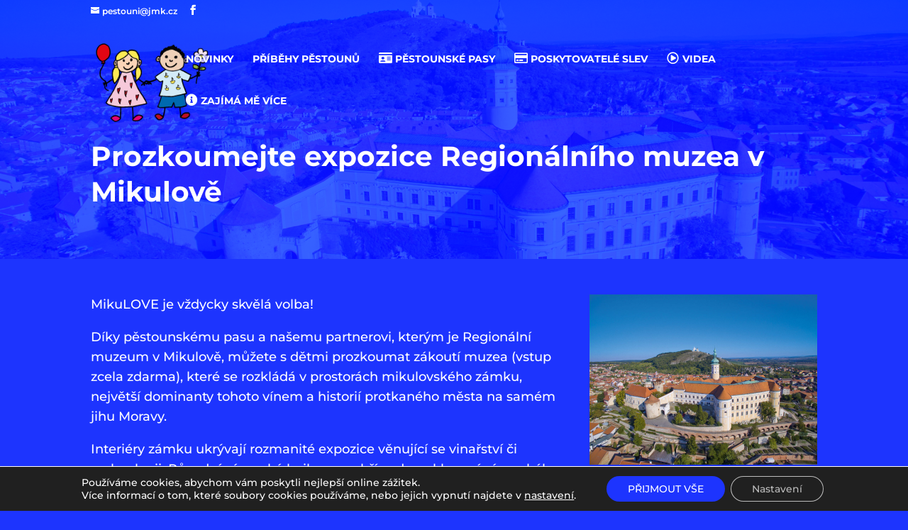

--- FILE ---
content_type: text/html; charset=UTF-8
request_url: https://pestounijmk.cz/wp-admin/admin-ajax.php
body_size: 584
content:
{"cache":true,"header":"<script data-gdpr type=\"text\/javascript\" src=\"https:\/\/c.seznam.cz\/js\/rc.js\"><\/script>\r\n<script data-gdpr>\r\n\tvar retargetingConf = {\r\n\t\trtgId: 147040\r\n\t};\r\n\tif (window.rc && window.rc.retargetingHit) {\r\n\t\twindow.rc.retargetingHit(retargetingConf);\r\n\t}\r\n<\/script>\r\n\r\n<!-- Global site tag (gtag.js) - Google Ads: 10843761447 -->\r\n<script data-gdpr async src=\"https:\/\/www.googletagmanager.com\/gtag\/js?id=AW-10843761447\"><\/script>\r\n<script data-gdpr>\r\n  window.dataLayer = window.dataLayer || [];\r\n  function gtag(){dataLayer.push(arguments);}\r\n  gtag('js', new Date());\r\n  gtag('config', 'AW-10843761447');\r\n<\/script>\r\n\r\n<!-- Global site tag (gtag.js) - Google Analytics -->\r\n<script data-gdpr async src=\"https:\/\/www.googletagmanager.com\/gtag\/js?id=UA-217929342-1\"><\/script>\r\n<script data-gdpr>\r\n  window.dataLayer = window.dataLayer || [];\r\n  function gtag(){dataLayer.push(arguments);}\r\n  gtag('js', new Date());\r\n  gtag('config', 'UA-217929342-1');\r\n<\/script>\r\n\r\n<!-- Meta Pixel Code -->\r\n<script data-gdpr>\r\n!function(f,b,e,v,n,t,s)\r\n{if(f.fbq)return;n=f.fbq=function(){n.callMethod?\r\nn.callMethod.apply(n,arguments):n.queue.push(arguments)};\r\nif(!f._fbq)f._fbq=n;n.push=n;n.loaded=!0;n.version='2.0';\r\nn.queue=[];t=b.createElement(e);t.async=!0;\r\nt.src=v;s=b.getElementsByTagName(e)[0];\r\ns.parentNode.insertBefore(t,s)}(window, document,'script',\r\n'https:\/\/connect.facebook.net\/en_US\/fbevents.js');\r\nfbq('init', '862602464424456');\r\nfbq('track', 'PageView');\r\n<\/script>\r\n<noscript><img height=\"1\" width=\"1\" style=\"display:none\"\r\nsrc=https:\/\/www.facebook.com\/tr?id=862602464424456&ev=PageView&noscript=1\r\n\/><\/noscript>\r\n<!-- End Meta Pixel Code -->","body":"","footer":""}

--- FILE ---
content_type: text/css
request_url: https://pestounijmk.cz/wp-content/et-cache/global/et-divi-customizer-global.min.css?ver=1768152465
body_size: 2673
content:
body,.et_pb_column_1_2 .et_quote_content blockquote cite,.et_pb_column_1_2 .et_link_content a.et_link_main_url,.et_pb_column_1_3 .et_quote_content blockquote cite,.et_pb_column_3_8 .et_quote_content blockquote cite,.et_pb_column_1_4 .et_quote_content blockquote cite,.et_pb_blog_grid .et_quote_content blockquote cite,.et_pb_column_1_3 .et_link_content a.et_link_main_url,.et_pb_column_3_8 .et_link_content a.et_link_main_url,.et_pb_column_1_4 .et_link_content a.et_link_main_url,.et_pb_blog_grid .et_link_content a.et_link_main_url,body .et_pb_bg_layout_light .et_pb_post p,body .et_pb_bg_layout_dark .et_pb_post p{font-size:18px}.et_pb_slide_content,.et_pb_best_value{font-size:20px}body{color:#ffffff}h1,h2,h3,h4,h5,h6{color:#ffffff}body{line-height:1.6em}#et_search_icon:hover,.mobile_menu_bar:before,.mobile_menu_bar:after,.et_toggle_slide_menu:after,.et-social-icon a:hover,.et_pb_sum,.et_pb_pricing li a,.et_pb_pricing_table_button,.et_overlay:before,.entry-summary p.price ins,.et_pb_member_social_links a:hover,.et_pb_widget li a:hover,.et_pb_filterable_portfolio .et_pb_portfolio_filters li a.active,.et_pb_filterable_portfolio .et_pb_portofolio_pagination ul li a.active,.et_pb_gallery .et_pb_gallery_pagination ul li a.active,.wp-pagenavi span.current,.wp-pagenavi a:hover,.nav-single a,.tagged_as a,.posted_in a{color:#1d34fe}.et_pb_contact_submit,.et_password_protected_form .et_submit_button,.et_pb_bg_layout_light .et_pb_newsletter_button,.comment-reply-link,.form-submit .et_pb_button,.et_pb_bg_layout_light .et_pb_promo_button,.et_pb_bg_layout_light .et_pb_more_button,.et_pb_contact p input[type="checkbox"]:checked+label i:before,.et_pb_bg_layout_light.et_pb_module.et_pb_button{color:#1d34fe}.footer-widget h4{color:#1d34fe}.et-search-form,.nav li ul,.et_mobile_menu,.footer-widget li:before,.et_pb_pricing li:before,blockquote{border-color:#1d34fe}.et_pb_counter_amount,.et_pb_featured_table .et_pb_pricing_heading,.et_quote_content,.et_link_content,.et_audio_content,.et_pb_post_slider.et_pb_bg_layout_dark,.et_slide_in_menu_container,.et_pb_contact p input[type="radio"]:checked+label i:before{background-color:#1d34fe}.container,.et_pb_row,.et_pb_slider .et_pb_container,.et_pb_fullwidth_section .et_pb_title_container,.et_pb_fullwidth_section .et_pb_title_featured_container,.et_pb_fullwidth_header:not(.et_pb_fullscreen) .et_pb_fullwidth_header_container{max-width:1200px}.et_boxed_layout #page-container,.et_boxed_layout.et_non_fixed_nav.et_transparent_nav #page-container #top-header,.et_boxed_layout.et_non_fixed_nav.et_transparent_nav #page-container #main-header,.et_fixed_nav.et_boxed_layout #page-container #top-header,.et_fixed_nav.et_boxed_layout #page-container #main-header,.et_boxed_layout #page-container .container,.et_boxed_layout #page-container .et_pb_row{max-width:1360px}a{color:#fb5271}#main-header,#main-header .nav li ul,.et-search-form,#main-header .et_mobile_menu{background-color:rgba(255,255,255,0)}#top-header,#et-secondary-nav li ul{background-color:rgba(29,52,254,0)}.et_header_style_centered .mobile_nav .select_page,.et_header_style_split .mobile_nav .select_page,.et_nav_text_color_light #top-menu>li>a,.et_nav_text_color_dark #top-menu>li>a,#top-menu a,.et_mobile_menu li a,.et_nav_text_color_light .et_mobile_menu li a,.et_nav_text_color_dark .et_mobile_menu li a,#et_search_icon:before,.et_search_form_container input,span.et_close_search_field:after,#et-top-navigation .et-cart-info{color:#ffffff}.et_search_form_container input::-moz-placeholder{color:#ffffff}.et_search_form_container input::-webkit-input-placeholder{color:#ffffff}.et_search_form_container input:-ms-input-placeholder{color:#ffffff}#top-menu li a,.et_search_form_container input{font-weight:bold;font-style:normal;text-transform:none;text-decoration:none}.et_search_form_container input::-moz-placeholder{font-weight:bold;font-style:normal;text-transform:none;text-decoration:none}.et_search_form_container input::-webkit-input-placeholder{font-weight:bold;font-style:normal;text-transform:none;text-decoration:none}.et_search_form_container input:-ms-input-placeholder{font-weight:bold;font-style:normal;text-transform:none;text-decoration:none}#top-menu li.current-menu-ancestor>a,#top-menu li.current-menu-item>a,#top-menu li.current_page_item>a{color:#ffffff}#main-footer .footer-widget h4,#main-footer .widget_block h1,#main-footer .widget_block h2,#main-footer .widget_block h3,#main-footer .widget_block h4,#main-footer .widget_block h5,#main-footer .widget_block h6{color:#1d34fe}.footer-widget li:before{border-color:#1d34fe}#footer-widgets .footer-widget li:before{top:12.3px}#main-header{box-shadow:none}.et-fixed-header#main-header{box-shadow:none!important}h1,h2,h3,h4,h5,h6,.et_quote_content blockquote p,.et_pb_slide_description .et_pb_slide_title{font-weight:bold;font-style:normal;text-transform:none;text-decoration:none;line-height:1.3em}@media only screen and (min-width:981px){.et_header_style_left #et-top-navigation,.et_header_style_split #et-top-navigation{padding:45px 0 0 0}.et_header_style_left #et-top-navigation nav>ul>li>a,.et_header_style_split #et-top-navigation nav>ul>li>a{padding-bottom:45px}.et_header_style_split .centered-inline-logo-wrap{width:89px;margin:-89px 0}.et_header_style_split .centered-inline-logo-wrap #logo{max-height:89px}.et_pb_svg_logo.et_header_style_split .centered-inline-logo-wrap #logo{height:89px}.et_header_style_centered #top-menu>li>a{padding-bottom:16px}.et_header_style_slide #et-top-navigation,.et_header_style_fullscreen #et-top-navigation{padding:36px 0 36px 0!important}.et_header_style_centered #main-header .logo_container{height:89px}#logo{max-height:100%}.et_pb_svg_logo #logo{height:100%}.et-fixed-header#top-header,.et-fixed-header#top-header #et-secondary-nav li ul{background-color:#1d34fe}.et-fixed-header#main-header,.et-fixed-header#main-header .nav li ul,.et-fixed-header .et-search-form{background-color:rgba(29,52,254,0.73)}.et-fixed-header #top-menu li a{font-size:13px}.et-fixed-header #top-menu a,.et-fixed-header #et_search_icon:before,.et-fixed-header #et_top_search .et-search-form input,.et-fixed-header .et_search_form_container input,.et-fixed-header .et_close_search_field:after,.et-fixed-header #et-top-navigation .et-cart-info{color:#ffffff!important}.et-fixed-header .et_search_form_container input::-moz-placeholder{color:#ffffff!important}.et-fixed-header .et_search_form_container input::-webkit-input-placeholder{color:#ffffff!important}.et-fixed-header .et_search_form_container input:-ms-input-placeholder{color:#ffffff!important}.et-fixed-header #top-menu li.current-menu-ancestor>a,.et-fixed-header #top-menu li.current-menu-item>a,.et-fixed-header #top-menu li.current_page_item>a{color:#ffffff!important}}@media only screen and (min-width:1500px){.et_pb_row{padding:30px 0}.et_pb_section{padding:60px 0}.single.et_pb_pagebuilder_layout.et_full_width_page .et_post_meta_wrapper{padding-top:90px}.et_pb_fullwidth_section{padding:0}}@media only screen and (max-width:980px){#main-header,#main-header .nav li ul,.et-search-form,#main-header .et_mobile_menu{background-color:#1d34fe}}	h1,h2,h3,h4,h5,h6{font-family:'Montserrat',Helvetica,Arial,Lucida,sans-serif}body,input,textarea,select{font-family:'Montserrat',Helvetica,Arial,Lucida,sans-serif}#main-header,#et-top-navigation{font-family:'Montserrat',Helvetica,Arial,Lucida,sans-serif}.tablepress tr td{padding:5px 0px}.entry-content thead th,.entry-content tr th{color:#fff;font-weight:700;padding:5px 0px}.entry-content table:not(.variations){border:none}.tablepress tfoot th,.tablepress thead th,.entry-content thead th,.entry-content tr th{background-color:transparent;text-align:left!important}.tablepress .even td,.tablepress .odd td{background-color:#1D34FE}.et_pb_contact_field_checkbox label a{text-decoration:underline!important}nav#top-menu-nav ul#top-menu
li.organizace.menu-item a{font-size:13px!important;font-weight:300;width:120px}#de_fb_jmeno_wrapper:before{content:"Informace o pěstounovi:";font-size:25px;font-weight:700}#de_fb_jmeno_ditete_wrapper:before{content:"Informace o svěřeném dítěti:";font-size:25px;font-weight:700}label{color:#ffffff!important}.dp-dfg-items h2.entry-title{font-weight:800!important}.dp-dfg-items h2.entry-title:hover{color:#fb5271!important}.dp-dfg-items h2.entry-title:before{content:' ';font-family:FontAwesome!important;font-weight:900!important;font-size:50px!important;display:block;float:left;margin:0px 10px 5px 0px;line-height:1em;color:#fb5271}.et_pb_post_content h3{font-size:26px!important}#top-header #et-info-phone{display:none}span.mobile_menu_bar:before{color:#ffffff}#top-menu li a{text-shadow:0em 0em 0.3em #1d34fe}.pasy a{color:#FB5271!important}table.sms_table tr.sms_header,table.sms_table td.sms_answer_count,.mfp-bottom-bar .mfp-title{display:none}table.sms_table{border:0px!important}table.sms_table tr td{color:#1D34FE;font-weight:800;padding:4px;line-height:1.2em}table.sms_table tr td.sms_answer_uniq_count{text-align:right!important}table.sms_table tr td.sms_answer_id:after{color:#FB5271;font-weight:800}.dp-dfg-cf-podnadpis{min-height:80px}.dp-dfg-header.entry-header{min-height:50px}.et_post_gallery{margin-top:20px}div.dp-dfg-filters.dp-dfg-filters-buttons-layout{display:none!important}.dp-dfg-cf-podnadpis{font-size:18px;font-weight:800;line-height:1em!important;color:#FB5271}.dp-dfg-cf-cislo_projektu{font-weight:800;color:#2138FE}.dp-dfg-skin-default .dp-dfg-custom-field-value{font-size:16px;line-height:1.1em}.pa-fixed-header{backdrop-filter:blur(6px)}span.percent-value:after{content:'Kč';margin-left:10px;font-size:18px;font-family:'Monserrat',Nunito Sans,sans-serif}span.percent-value{font-family:'Monserrat',Nunito Sans,sans-serif}.cosebude ol>li{counter-increment:item;list-style:none inside;margin:10px 0;overflow:hidden;font-size:16px!important;line-height:1.3}.cosebude ol>li:before{content:counter(item);margin-right:20px;padding:8px;display:block;-webkit-border-radius:50%;-moz-border-radius:50%;border-radius:50%;width:40px;background:#1d34fe;color:#fff;text-align:center;font:30px 'Montserrat',Helvetica,Arial,sans-serif;font-weight:600;float:left}.cosebude ol>li strong{font:20px 'Montserrat',Helvetica,Arial,sans-serif;font-weight:800}#main-header,#main-header.et-fixed-header{-webkit-box-shadow:none!important;-moz-box-shadow:none!important;box-shadow:none!important}.pata a{color:#ffffff!important;text-decoration:underline}.pata a.et_pb_button{text-decoration:none}.et_pb_text ul,.et_pb_blurb_content ul{list-style:none!important}.et_pb_text ul li::before,.et_pb_blurb_content ul li::before{content:"\2022";color:#1d34fe;font-weight:bold;display:inline-block;width:1em;margin-left:-1em}.diar .et_pb_blurb_content ul li::before{content:"!";margin-right:20px;padding:8px;display:block;-webkit-border-radius:50%;-moz-border-radius:50%;border-radius:50%;width:40px;background:#1d34fe;color:#fff;text-align:center;font:30px 'Montserrat',Helvetica,Arial,sans-serif;font-weight:800;float:left}.diar .et_pb_blurb_content ul li{padding:15px 0px;border-bottom:1px solid}

--- FILE ---
content_type: image/svg+xml
request_url: https://pestounijmk.cz/wp-content/uploads/2021/11/jmk.svg
body_size: 527
content:
<?xml version="1.0" encoding="utf-8"?>
<!-- Generator: Adobe Illustrator 26.0.1, SVG Export Plug-In . SVG Version: 6.00 Build 0)  -->
<svg version="1.1" id="Vrstva_1" xmlns="http://www.w3.org/2000/svg" xmlns:xlink="http://www.w3.org/1999/xlink" x="0px" y="0px"
	 viewBox="0 0 300 300" style="enable-background:new 0 0 300 300;" xml:space="preserve">
<style type="text/css">
	.st0{fill:#FFFFFF;}
	.st1{fill:#FB5271;}
</style>
<g>
	<polygon class="st0" points="263.83,105.27 289.85,105.27 258.03,59.77 287.62,30.33 260.26,30.33 235.28,54.87 235.28,0 213.27,0 
		213.27,105.27 235.28,105.27 235.28,82.52 243.46,74.34 	"/>
	<path class="st1" d="M74.1,300h21.86V66.91c0-11.9,5.2-19.48,14.13-19.48c7.58,0,12.04,5.06,12.04,13.23V300h21.56V66.91
		c0-12.04,5.2-19.48,14.27-19.48c7.73,0,12.19,5.06,12.19,13.23V300h21.71V54.27c0-14.27-10.7-25.13-26.91-25.13
		c-12.19,0-21.26,6.24-25.28,13.38c-3.72-8.62-11-13.38-22.6-13.38c-9.96,0-16.8,4.61-21.11,11.3V30.33H74.1V300z"/>
	<path class="st0" d="M22.95,133.52c18.44,0,30.33-11.45,30.33-29.44V30.33H31.58v70.78c0,8.62-3.87,13.53-11.15,13.53
		c-1.49,0-1.49,0-3.42-0.15l0.45,18.73C17.45,133.22,21.47,133.52,22.95,133.52 M31.13,20.97h23.05V0H31.13V20.97z"/>
</g>
</svg>


--- FILE ---
content_type: image/svg+xml
request_url: https://pestounijmk.cz/wp-content/uploads/2022/01/pestounijmk-logo.svg
body_size: 24950
content:
<?xml version="1.0" encoding="utf-8"?>
<!-- Generator: Adobe Illustrator 26.0.1, SVG Export Plug-In . SVG Version: 6.00 Build 0)  -->
<svg version="1.1" id="Vrstva_1" xmlns="http://www.w3.org/2000/svg" xmlns:xlink="http://www.w3.org/1999/xlink" x="0px" y="0px"
	 viewBox="0 0 494.83 74.23" style="enable-background:new 0 0 494.83 74.23;" xml:space="preserve">
<style type="text/css">
	.st0{clip-path:url(#SVGID_00000050659720638466176230000007766120379987945404_);fill:#030307;}
	.st1{clip-path:url(#SVGID_00000050659720638466176230000007766120379987945404_);fill:#0069AF;}
	.st2{clip-path:url(#SVGID_00000050659720638466176230000007766120379987945404_);fill:#F6C9DA;}
	.st3{clip-path:url(#SVGID_00000050659720638466176230000007766120379987945404_);fill:#D3EBF7;}
	.st4{clip-path:url(#SVGID_00000050659720638466176230000007766120379987945404_);fill:#EFD0B8;}
	.st5{clip-path:url(#SVGID_00000050659720638466176230000007766120379987945404_);fill:#FAD4B7;}
	.st6{clip-path:url(#SVGID_00000050659720638466176230000007766120379987945404_);fill:#E20613;}
	.st7{clip-path:url(#SVGID_00000050659720638466176230000007766120379987945404_);fill:#F8E6F0;}
	.st8{clip-path:url(#SVGID_00000050659720638466176230000007766120379987945404_);fill:#FCE954;}
	.st9{clip-path:url(#SVGID_00000050659720638466176230000007766120379987945404_);fill:#FDEA54;}
	.st10{clip-path:url(#SVGID_00000050659720638466176230000007766120379987945404_);fill:#E10373;}
	.st11{clip-path:url(#SVGID_00000050659720638466176230000007766120379987945404_);fill:#BD0F22;}
	.st12{clip-path:url(#SVGID_00000050659720638466176230000007766120379987945404_);fill:#96B835;}
	.st13{clip-path:url(#SVGID_00000050659720638466176230000007766120379987945404_);fill:#EECAB0;}
	.st14{clip-path:url(#SVGID_00000050659720638466176230000007766120379987945404_);fill:#E6C8B1;}
	.st15{clip-path:url(#SVGID_00000050659720638466176230000007766120379987945404_);fill:#91B235;}
	.st16{clip-path:url(#SVGID_00000050659720638466176230000007766120379987945404_);fill:#F1E052;}
	.st17{clip-path:url(#SVGID_00000050659720638466176230000007766120379987945404_);fill:#CF0915;}
	.st18{clip-path:url(#SVGID_00000050659720638466176230000007766120379987945404_);fill:#0B0708;}
	.st19{clip-path:url(#SVGID_00000050659720638466176230000007766120379987945404_);fill:#0E0809;}
	.st20{clip-path:url(#SVGID_00000050659720638466176230000007766120379987945404_);fill:#111210;}
	.st21{clip-path:url(#SVGID_00000050659720638466176230000007766120379987945404_);fill:#090807;}
	.st22{clip-path:url(#SVGID_00000050659720638466176230000007766120379987945404_);fill:#F6E453;}
	.st23{clip-path:url(#SVGID_00000050659720638466176230000007766120379987945404_);fill:#F9E701;}
	.st24{fill:#FFFFFF;}
</style>
<g>
	<defs>
		<rect id="SVGID_1_" x="387.21" y="1" width="106.62" height="73.44"/>
	</defs>
	<clipPath id="SVGID_00000106841278838097935490000012705865854822354584_">
		<use xlink:href="#SVGID_1_"  style="overflow:visible;"/>
	</clipPath>
	<path style="clip-path:url(#SVGID_00000106841278838097935490000012705865854822354584_);fill:#030307;" d="M408.49,33.92
		c-0.71,1.41-1.63,2.68-2.59,3.93c-0.2,0.25-0.38,0.52-0.57,0.78c-0.37,0.5-0.85,0.47-1.11-0.1c-0.5-1.08-1.2-2.08-1.27-3.38
		c-0.17,0.07-0.28,0.1-0.38,0.16c-1.51,0.98-3.02,1.96-4.54,2.94c-0.28,0.18-0.41,0.39-0.41,0.74c0,0.66-0.04,1.32-0.09,1.98
		c-0.01,0.18-0.08,0.4-0.2,0.52c-0.26,0.25-0.69,0.04-0.73-0.36c-0.04-0.35-0.01-0.71-0.02-1.07c0-0.28,0-0.57,0-0.85
		c-0.54,0-0.74,0.12-0.77,0.54c-0.1,1.35,0.03,2.64,1.01,3.7c0.52,0.56,1.14,0.97,1.86,1.23c0.47,0.17,0.46,0.18,0.71,0.62
		c-0.2,0.04-0.38,0.12-0.55,0.1c-1.78-0.27-3.58-1.88-3.77-3.99c-0.04-0.42-0.06-0.85-0.09-1.31c-0.15-0.02-0.29-0.02-0.42-0.06
		c-0.37-0.09-0.48-0.38-0.23-0.69c0.14-0.18,0.34-0.31,0.58-0.52c-0.3-0.08-0.48-0.12-0.66-0.18c-0.37-0.12-0.52-0.3-0.49-0.6
		c0.03-0.3,0.22-0.44,0.62-0.45c0.25-0.01,0.5,0.01,0.75,0c0.33-0.01,0.39-0.08,0.44-0.41c0.05-0.34-0.11-0.58-0.36-0.79
		c-0.61-0.52-1.23-1.03-1.82-1.58c-0.52-0.49-1.04-0.98-1.49-1.53c-0.53-0.64-0.85-1.39-0.96-2.23c-0.17-1.39-0.24-2.77,0.05-4.16
		c0.17-0.81,0.47-1.57,0.88-2.29c0.39-0.68,0.79-1.35,1.17-2.04c0.4-0.74,0.73-1.51,0.87-2.35c0.03-0.19,0.03-0.38-0.05-0.63
		c-0.14,0.14-0.29,0.28-0.43,0.42c-0.21,0.21-0.45,0.34-0.77,0.28c-0.38-0.07-0.49-0.22-0.39-0.6c0.11-0.4,0.26-0.78,0.4-1.17
		c0.04-0.12,0.07-0.24,0.12-0.4c-0.11-0.08-0.22-0.16-0.33-0.24c-0.02-0.01-0.03-0.02-0.05-0.03c-1.98-0.87-3.12-2.5-3.96-4.38
		c-0.97-2.18-1.26-4.43-0.57-6.74c0.77-2.6,2.46-4.42,5.04-5.29c1.31-0.44,2.69-0.43,3.95,0.28c0.63,0.36,1.24,0.78,1.82,1.22
		c0.56,0.41,0.91,1,1.21,1.62c0.78,1.61,0.98,3.33,0.97,5.1c-0.01,1.75-0.56,3.29-1.55,4.7c-0.36,0.51-0.76,0.99-1.29,1.35
		c-0.03,0.02-0.06,0.04-0.09,0.06c-0.77,0.63-1.54,1.27-2.34,1.93c0.3,0.43,0.32,0.97,0.27,1.53c-0.04,0.52-0.29,0.84-0.76,0.99
		c-0.23,0.08-0.36,0.18-0.41,0.42c-0.24,1.08-0.75,2.04-1.3,2.98c-0.25,0.43-0.5,0.87-0.76,1.29c-0.7,1.15-0.98,2.41-0.99,3.73
		c-0.01,0.68,0.01,1.36,0.07,2.03c0.07,0.83,0.43,1.54,0.93,2.19c0.74,0.95,1.66,1.72,2.6,2.46c0.93,0.27,1.33,1.08,1.83,1.78
		c0.08,0.12,0.17,0.23,0.27,0.37c0.12-0.05,0.24-0.08,0.34-0.15c1.52-0.97,3.02-1.96,4.55-2.93c0.35-0.22,0.49-0.48,0.42-0.88
		c-0.11-0.69-0.21-1.38-0.28-2.07c-0.14-1.55-0.09-3.1,0.23-4.64c0.24-1.13,0.73-2.12,1.51-2.97c0.26-0.28,0.42-0.54,0.29-0.95
		c-0.07-0.22,0-0.49,0.04-0.74c0.04-0.22,0.05-0.4-0.17-0.57c-0.56-0.44-0.68-1.05-0.64-1.73c0.06-0.87,0.24-1.7,0.71-2.44
		c0.22-0.34,0.48-0.66,0.78-0.94c0.22-0.21,0.3-0.41,0.3-0.7c0-0.5,0-1,0.05-1.5c0.12-1.07,0.57-2.01,1.22-2.87
		c0.9-1.2,2.03-2.16,3.22-3.04c0.31-0.23,0.69-0.38,1.06-0.5c1.13-0.37,2.3-0.49,3.49-0.4c0.73,0.05,1.34,0.34,1.84,0.88
		c0.16,0.17,0.33,0.32,0.53,0.5c0.14-0.19,0.27-0.34,0.37-0.5c0.52-0.87,1.33-1.29,2.3-1.38c1.4-0.14,2.78-0.06,4.14,0.3
		c0.95,0.25,1.72,0.77,2.28,1.59c0.93,1.37,1.73,2.8,2.05,4.44c0.15,0.77,0.2,1.56,0.29,2.33c0.01,0.1,0.04,0.21,0.06,0.32
		c0.08,0.02,0.15,0.06,0.21,0.05c0.6-0.07,0.95,0.26,1.17,0.75c0.5,1.07,0.51,2.17,0.11,3.28c-0.11,0.3-0.24,0.61-0.44,0.86
		c-0.5,0.65-0.86,1.38-1.23,2.15c0.1,0.13,0.22,0.28,0.34,0.43c1.43,1.69,1.9,3.64,1.55,5.8c-0.16,1.02-0.47,1.97-1.07,2.83
		c-0.46,0.67-0.86,1.39-1.31,2.11c0.96,0.77,1.89,1.52,2.95,2.09c0.36,0.19,0.73,0.38,1.08,0.59c0.21,0.12,0.4,0.13,0.6,0.01
		c0.29-0.17,0.61-0.31,0.89-0.49c0.14-0.09,0.26-0.23,0.33-0.38c0.22-0.47,0.37-0.56,0.88-0.43c0.66,0.17,1.32,0.33,1.96,0.55
		c0.57,0.19,1.1,0.18,1.68,0.04c1.67-0.41,3.3-0.92,4.83-1.72c0.19-0.1,0.37-0.21,0.61-0.35c-0.27-0.39-0.52-0.74-0.78-1.11
		c-0.43-0.62-0.44-0.83,0.12-1.33c0.5-0.45,1.05-0.85,1.61-1.24c2.41-1.65,4.84-3.3,7.26-4.94c0.06-0.04,0.11-0.09,0.21-0.18
		c-0.18-0.14-0.34-0.26-0.51-0.38c-1.68-1.21-3.07-2.68-3.93-4.58c-0.34-0.74-0.58-1.53-0.86-2.28c-0.45,0.04-0.94,0.12-1.43,0.11
		c-1.13-0.02-1.81-0.74-1.82-1.88c-0.01-1.27,0.41-2.34,1.44-3.13c0.13-0.1,0.26-0.19,0.41-0.26c0.63-0.3,1.23-0.33,1.82,0.24
		c0.24-0.67,0.59-1.23,0.44-1.97c-0.13-0.62,0.06-1.24,0.35-1.81c0.24-0.46,0.51-0.9,0.76-1.35c0.04-0.06,0.08-0.12,0.12-0.18
		c0.36-0.46,0.54-0.48,1.01-0.12c0.34-0.17,0.43-0.49,0.51-0.82c0.06-0.28,0.12-0.55,0.42-0.7c0.11-0.05,0.16-0.22,0.24-0.34
		c0.25-0.37,0.33-0.38,0.72-0.08c0.46-0.2,0.32-0.87,0.85-1.08c0.06,0.17,0.12,0.32,0.19,0.5c0.18-0.08,0.28-0.41,0.57-0.21
		c0.03,0.02,0.17-0.05,0.21-0.11c0.21-0.29,0.48-0.33,0.79-0.17c0.17-0.23,0.31-0.43,0.46-0.63c0.4-0.52,0.6-0.51,0.95,0.07
		c0.13-0.12,0.26-0.24,0.39-0.35c0.31-0.28,0.4-0.27,0.69,0.06c0.04,0.05,0.09,0.1,0.15,0.18c0.08-0.06,0.17-0.1,0.22-0.16
		c0.27-0.35,0.64-0.51,1.07-0.54c0.38-0.02,0.68-0.16,0.87-0.51c0.18-0.34,0.54-0.46,0.88-0.56c0.33-0.1,0.56,0.01,0.58,0.34
		c0.03,0.41,0.19,0.66,0.57,0.81c0.11,0.04,0.19,0.21,0.25,0.33c0.1,0.19,0.18,0.38,0.27,0.57c0.25,0.07,0.44,0.07,0.58-0.17
		c0.1-0.17,0.26-0.24,0.46-0.19c0.23,0.06,0.3,0.24,0.32,0.44c0.03,0.27,0.05,0.53,0.07,0.84c0.11,0,0.2,0,0.3,0
		c0.29,0,0.42,0.15,0.45,0.42c0.02,0.22,0.05,0.45,0.16,0.69c0.08-0.15,0.16-0.3,0.23-0.45c0.11-0.23,0.23-0.51,0.52-0.44
		c0.18,0.04,0.31,0.28,0.42,0.48c0.03,0.01,0.07,0.04,0.1,0.04c0.6-0.07,0.69,0,0.72,0.59c0.01,0.21,0,0.41,0,0.74
		c0.15-0.17,0.23-0.25,0.31-0.33c0.15-0.17,0.33-0.22,0.53-0.14c0.2,0.08,0.32,0.24,0.32,0.45c0,0.41-0.01,0.82-0.02,1.23
		c0,0.13,0,0.26,0,0.53c0.21-0.24,0.33-0.39,0.46-0.53c0.16-0.17,0.35-0.25,0.58-0.14c0.2,0.09,0.28,0.26,0.27,0.48
		c0,0.18,0,0.35,0,0.52c0.04,0.02,0.08,0.04,0.1,0.04c0.61-0.16,0.77-0.03,0.78,0.6c0,0.12,0,0.25,0,0.4
		c0.08-0.03,0.14-0.06,0.21-0.09c0.43-0.17,0.66-0.03,0.67,0.42c0,0.2-0.02,0.39-0.03,0.64c0.02,0.01,0.06,0.04,0.11,0.07
		c0.46,0.28,0.49,0.36,0.24,0.85c-0.17,0.34-0.33,0.65-0.25,1.06c0.04,0.2-0.1,0.44-0.17,0.66c-0.1,0.3-0.21,0.59-0.32,0.88
		c0.04,0.03,0.07,0.05,0.11,0.07c0.12-0.08,0.24-0.17,0.36-0.25c0.26-0.19,0.5-0.41,0.77-0.58c0.73-0.47,1.57-0.29,2.06,0.43
		c0.4,0.58,0.62,1.24,0.72,1.94c0.04,0.26,0.03,0.54,0.06,0.8c0.12,0.99-0.86,2.2-1.85,2.28c-0.64,0.06-1.23,0.12-1.79-0.41
		c-0.1,0.66-0.17,1.22-0.28,1.77c-0.11,0.52-0.24,1.04-0.41,1.55c-0.2,0.59-0.55,1.08-1.04,1.47c-0.5,0.4-1.01,0.79-1.58,1.23
		c0.25,0.15,0.47,0.33,0.71,0.44c2.27,0.92,4.37,2.18,6.52,3.36c0.33,0.18,0.65,0.37,0.99,0.53c0.26,0.11,0.53,0.21,0.81,0.26
		c0.62,0.12,0.76,0.29,0.6,0.92c-0.19,0.72-0.42,1.44-0.63,2.16c-0.02,0.08-0.05,0.17-0.09,0.3c0.15-0.02,0.28-0.01,0.38-0.05
		c0.62-0.23,1.25-0.43,1.84-0.72c1.03-0.5,2.02-1.06,3.04-1.57c0.5-0.25,0.71-0.59,0.66-1.15c-0.05-0.48-0.02-0.96-0.03-1.45
		c0-0.12,0-0.25,0.02-0.37c0.05-0.31,0.21-0.47,0.48-0.47c0.28,0,0.44,0.15,0.49,0.46c0.04,0.26,0.05,0.52,0.18,0.78
		c0.21-1.06,0.41-2.12,0.62-3.22c-0.18-0.02-0.31-0.05-0.44-0.05c-0.46,0-0.93,0-1.39,0c-0.16,0-0.34,0.03-0.48-0.03
		c-0.8-0.34-1.69-0.43-2.45-0.91c-0.51-0.32-0.76-0.72-0.71-1.33c0.07-0.75,0.1-1.5,0.16-2.24c0.03-0.42,0.14-0.52,0.58-0.52
		c1.18,0,2.31,0.26,3.39,0.7c0.35,0.14,0.65,0.43,0.95,0.68c0.25,0.22,0.46,0.49,0.77,0.82c0.08-0.3,0.13-0.48,0.17-0.66
		c0.22-0.99,0.43-1.99,0.65-2.98c0.09-0.42,0.06-0.85-0.15-1.65c-0.25,0.15-0.48,0.3-0.71,0.44c-0.46,0.27-0.9,0.58-1.38,0.81
		c-0.33,0.16-0.72,0.22-1.08,0.29c-0.69,0.13-1.2-0.11-1.48-0.76c-0.19-0.45-0.29-0.95-0.4-1.44c-0.05-0.26-0.01-0.53-0.02-0.8
		c-0.02-0.75,0.23-1.36,0.83-1.83c0.04-0.03,0.06-0.08,0.11-0.15c-0.21-0.19-0.42-0.39-0.63-0.58c-1.01-0.94-1.26-2.06-0.7-3.13
		c0.6-1.14,1.91-1.75,3.16-1.47c0.08,0.02,0.17,0.03,0.3,0.05c0.02-0.15,0.04-0.29,0.05-0.42c0.02-0.23,0.02-0.46,0.04-0.69
		c0.14-1.26,0.7-1.84,1.97-1.99c0.42-0.05,0.86-0.05,1.28-0.06c0.4-0.02,0.73,0.15,1.03,0.38c0.72,0.54,1.15,1.26,1.24,2.22
		c0.37-0.15,0.69-0.29,1.02-0.41c0.51-0.19,1.02-0.31,1.57-0.13c0.63,0.21,1.05,0.62,1.16,1.27c0.15,0.9,0.24,1.8-0.07,2.73
		c0.74,0.21,1.2,0.75,1.63,1.32c0.57,0.75,0.56,1.86-0.04,2.59c-0.35,0.43-0.75,0.82-1.13,1.21c-0.29,0.3-0.65,0.43-1.06,0.43
		c-0.35,0-0.71,0-1.1,0c0,0.17-0.01,0.29,0,0.41c0.03,0.56-0.17,1.03-0.61,1.36c-0.3,0.22-0.62,0.46-0.97,0.54
		c-0.94,0.22-1.9,0.31-2.82-0.14c-0.04-0.02-0.1-0.02-0.21-0.04c-0.29,1.4-0.57,2.78-0.88,4.27c0.3-0.13,0.5-0.21,0.69-0.31
		c0.45-0.24,0.94-0.34,1.44-0.36c0.43-0.01,0.86-0.04,1.28-0.03c0.97,0.01,1.68,0.54,2.27,1.23c0.08,0.1,0.12,0.33,0.06,0.44
		c-0.43,0.73-0.91,1.42-1.8,1.65c-0.33,0.08-0.66,0.16-1,0.18c-1.02,0.05-2.04,0.03-3.02-0.28c-0.07-0.02-0.14-0.02-0.25-0.03
		c-0.12,0.63-0.23,1.26-0.35,1.92c0.34,0.01,0.68-0.06,0.8,0.32c0.12,0.36-0.16,0.56-0.35,0.78c-0.26,0.31-0.53,0.6-0.88,1
		c0.48,0.02,0.83,0.02,1.18,0.04c0.21,0.01,0.38,0.1,0.44,0.33c0.06,0.24-0.03,0.42-0.23,0.55c-0.09,0.05-0.19,0.08-0.29,0.12
		c-0.08,0.03-0.16,0.05-0.28,0.09c0.03,0.12,0.05,0.22,0.08,0.32c0.06,0.24-0.01,0.42-0.2,0.56c-0.22,0.16-0.44,0.13-0.64-0.02
		c-0.19-0.14-0.36-0.28-0.59-0.46c-0.07,0.16-0.14,0.3-0.19,0.44c-0.43,1.35-0.68,2.73-0.86,4.13c-0.09,0.67-0.13,1.35-0.2,2.02
		c-0.04,0.4-0.18,0.6-0.4,0.61c-0.23,0.01-0.43-0.24-0.41-0.65c0.04-0.8,0.1-1.61,0.22-2.4c0.17-1.11,0.42-2.21,0.63-3.31
		c0.04-0.22,0.09-0.44,0.15-0.78c-0.26,0.13-0.41,0.2-0.57,0.28c-1.18,0.59-2.36,1.18-3.54,1.77c-0.53,0.27-1.08,0.46-1.68,0.51
		c-0.51,0.04-0.85,0.29-1.05,0.77c-0.16,0.39-0.38,0.77-0.58,1.14c-0.39,0.72-0.66,0.84-1.43,0.6c-1.42-0.44-2.83-0.89-4.24-1.33
		c-0.12-0.04-0.23-0.07-0.42-0.12c0.06,0.32,0.11,0.6,0.16,0.87c0.1,0.53,0.16,1.06,0.3,1.58c0.21,0.77,0.43,1.55,0.71,2.3
		c0.3,0.8,0.66,1.58,1,2.36c0.37,0.85,0.72,1.7,0.95,2.61c0.19,0.74,0.53,1.44,0.81,2.15c0.37,0.95,0.31,1.07-0.68,1.33
		c-0.27,0.07-0.54,0.15-0.87,0.24c0.09,0.66,0.13,1.31,0.28,1.92c0.34,1.41,0.56,2.83,0.77,4.26c0.15,1.02,0.36,2.04,0.5,3.06
		c0.21,1.49,0.21,1.31-1.08,1.98c-0.17,0.09-0.37,0.12-0.56,0.18c-0.67,0.19-1.33,0.41-2.01,0.56c-0.57,0.13-1.16,0.18-1.74,0.26
		c-0.14,0.02-0.28,0.02-0.42,0.03c0,0.54-0.04,1.06,0.01,1.56c0.13,1.3,0.3,2.59,0.45,3.88c0.05,0.5,0.06,1,0.1,1.5
		c0.01,0.17,0.03,0.34,0.05,0.62c0.15-0.18,0.24-0.28,0.32-0.38c0.22-0.3,0.45-0.6,0.65-0.92c0.36-0.56,0.88-0.86,1.49-1.14
		c1.39-0.63,2.83-0.49,4.27-0.47c0.25,0,0.55,0.18,0.74,0.36c0.94,0.86,1.01,2.39,0.17,3.34c-0.55,0.62-1.16,1.16-1.88,1.57
		c-1.38,0.79-2.84,0.92-4.34,0.46c-0.61-0.19-1.2-0.46-1.8-0.69c-0.46-0.17-0.69-0.5-0.67-0.99c0.11-2.37-0.25-4.7-0.49-7.04
		c-0.05-0.48-0.05-0.96-0.07-1.48c-0.11-0.02-0.21-0.04-0.31-0.04c-1.07,0.04-2.14,0.09-3.21,0.13c-0.11,0.01-0.21,0.02-0.32,0.02
		c-0.44-0.01-0.77-0.18-0.89-0.62c-0.18-0.69-0.35-1.38-0.51-2.07c-0.08-0.33-0.15-0.66-0.24-1.1c-0.12,0.21-0.2,0.32-0.25,0.44
		c-0.26,0.74-0.51,1.48-0.76,2.23c-0.25,0.75-0.41,0.88-1.21,0.81c-1.23-0.1-2.46-0.06-3.69,0.1c-0.37,0.05-0.75,0.03-1.12,0.05
		c-0.39,0.02-0.47,0.07-0.52,0.47c-0.34,2.72-1.05,5.35-1.62,8.02c-0.23,1.08-0.79,1.87-1.72,2.39c-0.52,0.29-1.09,0.54-1.67,0.7
		c-1.07,0.3-2.05,0.05-2.88-0.7c-0.26-0.24-0.51-0.5-0.72-0.79c-0.45-0.6-0.89-1.21-1.32-1.82c-0.33-0.46-0.32-0.63,0.02-1.11
		c1.05-1.5,2.95-2,4.59-1.17c0.62,0.31,1.2,0.71,1.79,1.08c0.33,0.21,0.65,0.43,0.98,0.65c0.35-0.61,1.37-5.51,1.54-7.37
		c-0.13-0.01-0.26-0.04-0.39-0.04c-0.88,0.01-1.75,0.02-2.62,0.06c-0.77,0.04-1.49-0.09-2.18-0.41c-0.29-0.13-0.61-0.2-0.92-0.28
		c-0.59-0.14-0.72-0.39-0.42-0.92c1.09-1.92,1.81-3.99,2.43-6.1c0.3-1.01,0.64-2,0.98-3.05c-0.18-0.01-0.36-0.02-0.55-0.03
		c-0.34-0.01-0.68,0-1.01-0.05c-0.47-0.07-0.6-0.28-0.51-0.75c0.02-0.14,0.07-0.28,0.11-0.41c0.51-1.6,1.06-3.18,1.53-4.79
		c0.27-0.92,0.42-1.88,0.61-2.82c0.27-1.29,0.53-2.59,0.78-3.88c0.08-0.42,0.11-0.84,0.17-1.27c-0.54,0.14-1.04,0.26-1.53,0.4
		c-0.57,0.17-1.07,0-1.49-0.36c-0.56-0.48-1.09-0.98-1.63-1.47c-0.33-0.3-0.43-0.33-0.8-0.11c-1.65,0.98-3.43,1.58-5.28,2.01
		c-0.12,0.03-0.24,0.06-0.36,0.1c-0.05,0.01-0.1,0.04-0.21,0.08c0.26,0.28,0.49,0.54,0.72,0.79c0.18,0.2,0.38,0.38,0.56,0.58
		c0.14,0.17,0.16,0.39,0,0.54c-0.11,0.11-0.34,0.21-0.46,0.16c-0.26-0.09-0.49-0.27-0.71-0.44c-0.27-0.21-0.52-0.46-0.81-0.72
		c-0.01,0.17-0.02,0.34-0.03,0.51c-0.01,0.16-0.01,0.32-0.04,0.48c-0.06,0.29-0.22,0.42-0.47,0.42c-0.28,0-0.43-0.17-0.49-0.41
		c-0.04-0.17-0.02-0.35-0.03-0.53c0-0.08-0.01-0.17-0.03-0.33c-0.14,0.11-0.23,0.17-0.31,0.24c-0.09,0.09-0.17,0.18-0.26,0.27
		c-0.57,0.58-0.73,0.59-1.46,0.26c-0.35-0.16-0.73-0.26-1.12-0.4c0,0.35,0,0.61,0,0.88c0,0.16,0,0.32-0.02,0.48
		c-0.02,0.24-0.16,0.4-0.4,0.44c-0.24,0.04-0.43-0.06-0.52-0.28c-0.12-0.28-0.23-0.56-0.34-0.84c-0.05-0.11-0.09-0.23-0.17-0.42
		c-0.18,0.18-0.32,0.33-0.46,0.47c-0.29,0.29-0.56,0.6-0.86,0.88c-0.22,0.19-0.5,0.16-0.68-0.02c-0.18-0.18-0.2-0.47,0-0.68
		c0.44-0.47,0.91-0.9,1.37-1.36c0.14-0.13,0.27-0.27,0.46-0.47c-1.69-0.76-3.04-1.91-4.51-2.98c-0.53,0.54-1.06,1.06-1.58,1.6
		c-0.27,0.28-0.56,0.44-0.94,0.22c-0.04-0.07-0.08-0.14-0.12-0.21c-0.02-0.17-0.03-0.34-0.05-0.51c-0.03-0.96-0.06-1.92-0.09-2.88
		c-0.01-0.38-0.23-0.62-0.54-0.8c-0.31-0.18-0.61-0.36-0.92-0.54c-0.05-0.02-0.1-0.04-0.15-0.06c-0.01-0.01-0.01-0.03-0.02-0.04
		c-0.01,0.02-0.02,0.03-0.03,0.05c0.02,0,0.03,0,0.05-0.01l0.01,0.15c0.35,1.43,0.76,2.84,1.43,4.16c0.08,0.18,0.16,0.36,0.24,0.54
		c0.03,0.08,0.06,0.15,0.1,0.23c1.67,4.21,3.6,8.28,6.28,11.96c1.09,1.49,2.02,3.07,2.89,4.69c0.44,0.82,0.88,1.64,1.32,2.45
		c0.04,0.08,0.09,0.16,0.13,0.24c0.41,0.86,0.2,1.38-0.72,1.61c-2.55,0.63-5.1,1.24-7.65,1.82c-1.56,0.36-3.14,0.65-4.76,0.99
		c0.15,1.63,0.34,3.26,0.44,4.88c0.1,1.64,0.11,3.28,0.16,4.94c0.21,0.02,0.3-0.19,0.42-0.32c0.7-0.76,1.51-1.35,2.43-1.82
		c1.5-0.76,3-0.65,4.5-0.02c0.28,0.12,0.54,0.27,0.8,0.43c0.76,0.47,0.94,1.5,0.36,2.18c-1.42,1.68-3.17,2.82-5.41,3.06
		c-1.13,0.12-2.25-0.01-3.33-0.34c-0.6-0.18-0.98-0.88-0.89-1.54c0.05-0.33,0.08-0.67,0.09-1.01c0.01-1.43,0.05-2.86-0.01-4.29
		c-0.09-2.01-0.27-4.02-0.42-6.07c-0.69,0-1.35-0.02-2,0.01c-0.98,0.05-1.96,0.15-2.94,0.19c-1.32,0.05-2.64,0.07-3.96,0.1
		c-0.37,0.01-0.74,0-1.19,0c0,0.22,0,0.41,0,0.6c-0.03,2.25-0.05,4.5-0.1,6.75c-0.01,0.66-0.1,1.32-0.15,1.97
		c-0.01,0.14-0.07,0.3-0.04,0.42c0.15,0.54-0.16,0.88-0.48,1.23c-1.04,1.16-2.29,1.98-3.81,2.37c-0.67,0.17-1.32,0.14-1.92-0.21
		c-0.49-0.28-0.97-0.6-1.41-0.96c-0.63-0.52-1.23-1.09-1.84-1.64c-0.45-0.41-0.49-0.64-0.06-1.07c1.32-1.32,2.82-2.27,4.77-2.14
		c1.2,0.08,2.29,0.52,3.27,1.22c0.12,0.08,0.23,0.17,0.35,0.25c0.01,0.01,0.03,0,0.07,0c0.2-0.32,0.2-0.7,0.21-1.06
		c0.08-2.57,0.14-5.13,0.21-7.75c-0.55-0.06-1.07-0.11-1.6-0.16c-2.6-0.28-5.15-0.76-7.64-1.58c-0.1-0.03-0.2-0.08-0.31-0.1
		c-1.28-0.2-2.32-0.87-3.29-1.69c-0.12-0.1-0.26-0.19-0.39-0.29c-0.4-0.28-0.48-0.52-0.23-0.95c0.67-1.16,1.3-2.35,2.05-3.45
		c2.39-3.52,4.54-7.18,6.45-10.98c0.66-1.31,1.33-2.61,2.01-3.9c0.63-1.21,1.13-2.46,1.57-3.75c0.08-0.19,0.15-0.38,0.23-0.57
		c-0.04-0.02-0.08-0.03-0.12-0.05C408.66,33.59,408.58,33.76,408.49,33.92 M420.23,27.76c-0.85,0.24-1.64,0.45-2.43,0.68
		c-0.99,0.29-1.99,0.38-3.01,0.18c-0.74-0.14-1.47-0.28-2.21-0.43c-0.66-0.13-0.73-0.11-0.97,0.49c-0.55,1.35-1.08,2.72-1.63,4.07
		c-0.72,1.77-1.25,3.61-2.14,5.31c-0.48,0.92-0.95,1.84-1.4,2.77c-2.03,4.26-4.36,8.35-6.98,12.27c-0.63,0.95-1.15,1.97-1.71,2.96
		c-0.07,0.12-0.11,0.25-0.17,0.39c0.8,0.71,1.6,1.35,2.65,1.59c0.3,0.07,0.58,0.16,0.87,0.25c0.58,0.18,1.15,0.38,1.74,0.53
		c3.34,0.85,6.75,1.22,10.18,1.16c2.66-0.04,5.31-0.24,7.97-0.37c0.37-0.02,0.75-0.03,1.12-0.11c3.71-0.8,7.42-1.6,11.13-2.42
		c0.32-0.07,0.62-0.2,0.95-0.32c-0.1-0.2-0.16-0.35-0.24-0.49c-1.28-2.29-2.49-4.62-4-6.77c-1.47-2.11-2.87-4.27-3.97-6.6
		c-0.84-1.79-1.56-3.64-2.42-5.42c-0.86-1.79-1.46-3.67-2.05-5.56C421.11,30.55,420.68,29.19,420.23,27.76 M447.26,49.66
		c0.76,0.04,1.47,0.07,2.18,0.13c0.53,0.05,1.06,0.2,1.59,0.23c2.19,0.09,4.39,0.16,6.58,0.21c1.22,0.03,2.42-0.08,3.58-0.51
		c0.15-0.06,0.31-0.08,0.47-0.12c2.44-0.54,4.87-1.08,7.31-1.62c0.78-0.17,1.55-0.36,2.37-0.55c-0.09-0.24-0.17-0.41-0.23-0.6
		c-0.19-0.52-0.43-1.02-0.56-1.56c-0.2-0.8-0.49-1.56-0.84-2.31c-1.27-2.7-2.05-5.54-2.49-8.49c-0.04-0.24-0.05-0.5-0.01-0.75
		c0.02-0.15,0.13-0.35,0.26-0.42c0.18-0.1,0.33,0.07,0.42,0.23c0.38,0.61,0.95,0.94,1.63,1.13c1.12,0.3,2.24,0.61,3.35,0.91
		c0.45,0.12,0.46,0.12,0.67-0.29c0.41-0.79,0.83-1.58,1.2-2.39c0.3-0.66,0.54-1.34,0.79-2c-1.02-0.55-1.99-1.08-2.96-1.6
		c-1.29-0.69-2.56-1.41-3.87-2.06c-0.95-0.47-1.98-0.8-2.78-1.52c-0.44,0.15-0.84,0.3-1.25,0.44c-1.42,0.48-2.86,0.89-4.36,1.02
		c-2.48,0.22-4.87-0.17-7.14-1.21c-0.3-0.14-0.51-0.1-0.78,0.08c-2.84,1.98-5.69,3.94-8.54,5.91c-0.51,0.35-0.52,0.43-0.14,0.92
		c0.99,1.28,2.25,2.28,3.45,3.36c0.1,0.09,0.29,0.11,0.44,0.1c0.51-0.03,0.98-0.19,1.43-0.42c0.22-0.12,0.44-0.23,0.68-0.31
		c0.33-0.11,0.61,0.07,0.66,0.42c0.03,0.19,0.02,0.4-0.01,0.59c-0.37,2.12-0.65,4.27-1.13,6.37c-0.48,2.06-1.17,4.07-1.77,6.11
		C447.39,49.28,447.32,49.46,447.26,49.66 M449.26,11.64c-0.27,0.44-0.55,0.9-0.83,1.36c-0.1,0.17-0.19,0.36-0.34,0.48
		c-0.38,0.32-0.47,0.74-0.49,1.19c-0.04,0.78-0.05,1.57-0.11,2.35c-0.04,0.62,0.07,1.2,0.27,1.78c1.57,4.44,6.02,7.87,11.8,7.55
		c1.13-0.06,2.26-0.32,3.37-0.55c1.63-0.34,3.1-1.06,4.44-2.04c0.75-0.55,1.24-1.26,1.47-2.16c0.43-1.69,0.49-3.38,0.25-5.1
		c-0.08-0.58-0.25-1.14-0.38-1.72c-0.3,0.07-0.6,0.26-0.74-0.1c-0.23-0.62-0.58-1.22-0.4-1.93c0.03-0.1,0.01-0.21,0.02-0.36
		c-0.14,0.09-0.24,0.15-0.34,0.21c-0.34,0.2-0.49,0.12-0.52-0.27c-0.02-0.26,0-0.52,0-0.82c-0.77,0.18-0.64-0.42-0.77-0.76
		c-0.49-0.11-0.49-0.11-0.58-0.65c-0.05-0.3-0.24-0.46-0.49-0.43c-0.4,0.06-0.41,0.07-0.57-0.31c-0.1-0.24-0.25-0.4-0.51-0.38
		c-0.31,0.03-0.45-0.15-0.66-0.34c-0.38-0.35-0.8-0.69-1.41-0.57c-0.12,0.03-0.32-0.07-0.4-0.17c-0.15-0.21-0.32-0.36-0.55-0.48
		c-0.3-0.16-0.5,0.08-0.79,0.15c-0.1-0.15-0.19-0.3-0.29-0.44c-0.24-0.34-0.68-0.41-1-0.17c-0.29,0.23-0.44,0.21-0.67-0.08
		c-0.34-0.42-0.46-0.43-0.83-0.04c-0.07,0.08-0.14,0.17-0.21,0.24c-0.38,0.39-0.58,0.35-0.81-0.14c-0.01-0.02-0.05-0.03-0.08-0.05
		c-0.36,0.24-0.49,0.76-1.01,0.84c-0.12-0.09-0.25-0.18-0.37-0.28c-0.61,0.64-0.61,0.64-1.17,0.28c-0.11,0.13-0.24,0.25-0.32,0.4
		c-0.21,0.38-0.47,0.57-0.91,0.31c-0.2,0.38-0.36,0.77-0.88,0.61c-0.1,0.18-0.16,0.35-0.27,0.49c-0.09,0.12-0.22,0.3-0.34,0.31
		c-0.35,0.02-0.44,0.24-0.54,0.5c-0.09,0.25-0.19,0.5-0.28,0.75C449.84,11.69,449.84,11.69,449.26,11.64 M445.97,59.88
		c0.59,0.28,1.1,0.67,1.73,0.65c1.44-0.05,2.88-0.14,4.33-0.23c0.34-0.02,0.67-0.13,1-0.15c1.37-0.06,2.75-0.12,4.12-0.15
		c0.91-0.02,0.83,0.06,1.17-0.83c0.38-1,0.77-2,1.18-2.99c0.19-0.46,0.52-0.5,0.86-0.13c0.33,0.37,0.51,0.81,0.61,1.29
		c0.17,0.78,0.36,1.56,0.54,2.35c0.13,0.53,0.13,0.55,0.67,0.53c1.26-0.06,2.53-0.16,3.79-0.2c1.74-0.05,3.37-0.55,4.99-1.11
		c0.42-0.14,0.44-0.22,0.35-0.69c-0.12-0.65-0.26-1.29-0.36-1.95c-0.29-1.9-0.46-3.82-0.95-5.69c-0.14-0.52-0.18-1.08-0.28-1.65
		c-0.2,0.04-0.38,0.06-0.55,0.1c-0.82,0.19-1.63,0.4-2.45,0.58c-2.19,0.49-4.38,0.98-6.58,1.45c-0.49,0.1-0.99,0.18-1.48,0.18
		c-1.37,0-2.75-0.04-4.12-0.08c-1.14-0.04-2.28-0.09-3.42-0.16c-0.51-0.03-1.02-0.15-1.54-0.21c-0.41-0.05-0.45-0.02-0.6,0.37
		c-0.23,0.62-0.45,1.24-0.65,1.87c-0.43,1.34-0.81,2.7-1.26,4.03C446.76,57.98,446.36,58.9,445.97,59.88 M407.62,17.47
		c-0.02,0.17-0.07,0.32-0.06,0.48c0.02,1.03,0.02,2.07,0.09,3.1c0.07,1.04,0.3,2.05,0.88,2.94c0.41,0.63,0.85,1.23,1.3,1.83
		c0.51,0.68,1.21,1.1,2.04,1.28c0.78,0.17,1.57,0.34,2.35,0.51c0.9,0.19,1.8,0.27,2.71,0.08c0.57-0.12,1.13-0.32,1.7-0.45
		c2.22-0.51,3.99-1.75,5.55-3.35c0.16-0.17,0.31-0.35,0.42-0.55c1.25-2.13,1.61-4.39,0.96-6.79c-0.09-0.35-0.29-0.53-0.63-0.65
		c-0.89-0.32-1.77-0.66-2.64-1.01c-1.08-0.43-2-1.08-2.78-1.94c-0.45-0.5-0.92-1-1.37-1.5c-0.12-0.13-0.2-0.3-0.34-0.51
		c-0.49,1.07-1.2,1.71-2,2.26c-0.54,0.38-1.08,0.76-1.58,1.19c-0.9,0.75-1.9,1.32-2.96,1.8c-0.39,0.17-0.78,0.35-1.17,0.53
		C409.31,17.07,408.54,17.44,407.62,17.47 M388.42,9.59c0.04,0.3,0.09,0.83,0.19,1.36c0.25,1.34,0.86,2.53,1.59,3.66
		c0.83,1.29,0.83,1.29,2.13,2.1c0.11,0.07,0.21,0.13,0.31,0.21c0.32,0.26,0.67,0.3,1.05,0.17c2.28-0.77,1.63-0.39,3.4-1.82
		c0.08-0.07,0.16-0.14,0.25-0.2c0.98-0.67,1.58-1.64,2.05-2.69c0.47-1.04,0.57-2.14,0.57-3.29c0.01-1.54-0.36-2.96-0.95-4.35
		c-0.21-0.49-0.53-0.89-0.97-1.18c-0.55-0.36-1.1-0.73-1.67-1.07c-0.6-0.36-1.26-0.51-1.95-0.44c-1.16,0.11-2.21,0.52-3.14,1.24
		C389.29,4.82,388.48,6.91,388.42,9.59 M490.75,12.42c-0.21,0.01-0.43,0.04-0.64,0.04c-0.24,0.01-0.42-0.1-0.47-0.35
		c-0.05-0.23,0.08-0.38,0.27-0.47c0.24-0.12,0.49-0.21,0.73-0.33c0.35-0.18,0.55-0.45,0.52-0.86c-0.03-0.46-0.03-0.93-0.09-1.39
		c-0.05-0.44-0.33-0.7-0.72-0.75c-0.83-0.1-1.74,0.35-2.16,1.09c-0.11,0.2-0.24,0.36-0.49,0.31c-0.29-0.06-0.34-0.27-0.36-0.52
		c-0.03-0.43-0.05-0.85-0.11-1.28c-0.11-0.83-0.61-1.41-1.4-1.56c-0.61-0.12-1.21-0.04-1.79,0.17c-0.32,0.12-0.54,0.35-0.58,0.71
		c-0.05,0.46-0.11,0.92-0.12,1.38c-0.01,0.53,0.15,1.02,0.42,1.47c0.13,0.21,0.16,0.44-0.06,0.63c-0.18,0.14-0.39,0.12-0.61-0.11
		c-0.29-0.29-0.57-0.59-0.83-0.91c-0.23-0.28-0.53-0.36-0.86-0.3c-0.65,0.1-1.18,0.41-1.56,0.94c-0.32,0.45-0.33,1.28-0.01,1.73
		c0.48,0.66,1.02,1.21,1.94,1.09c0.07-0.01,0.14,0,0.21,0.02c0.27,0.08,0.39,0.43,0.19,0.65c-0.09,0.1-0.23,0.17-0.35,0.23
		c-0.3,0.16-0.61,0.3-0.9,0.47c-0.42,0.24-0.64,0.6-0.67,1.09c-0.03,0.58,0,1.14,0.19,1.69c0.22,0.64,0.48,0.78,1.14,0.62
		c0.74-0.19,1.38-0.57,1.98-1.03c0.2-0.15,0.38-0.33,0.59-0.46c0.48-0.32,0.91-0.16,1.08,0.39c0.08,0.27,0.12,0.56,0.19,0.83
		c0.08,0.3,0.23,0.58,0.52,0.71c0.89,0.41,1.81,0.41,2.69,0c0.52-0.24,0.64-0.6,0.44-1.15c-0.1-0.3-0.23-0.6-0.36-0.89
		c-0.1-0.23-0.07-0.42,0.11-0.58c0.19-0.17,0.4-0.14,0.59-0.01c0.09,0.06,0.17,0.12,0.25,0.19c0.22,0.21,0.49,0.28,0.78,0.3
		c0.67,0.04,1.28-0.09,1.7-0.69c0.12-0.17,0.29-0.32,0.43-0.48c0.46-0.54,0.48-1.13,0.08-1.71
		C492.19,12.66,491.61,12.25,490.75,12.42 M404.9,37.49c0.14-0.17,0.26-0.3,0.37-0.44c1.19-1.49,2.15-3.11,3-4.81
		c0.27-0.53,0.44-1.13,0.54-1.72c0.1-0.61,0.03-1.25,0.08-1.87c0.16-1.8-0.43-3.36-1.46-4.75c-0.5,0-0.98,0.03-1.45-0.01
		c-0.45-0.03-0.8,0.11-1.08,0.45c-0.58,0.72-1.03,1.5-1.25,2.4c-0.35,1.42-0.4,2.87-0.26,4.31c0.15,1.47,0.4,2.93,0.62,4.4
		C404.11,36.19,404.39,36.86,404.9,37.49 M406.41,15.09c0,0.36-0.02,0.63,0.01,0.9c0.04,0.33,0.2,0.48,0.52,0.5
		c0.61,0.03,1.2-0.01,1.78-0.26c2.3-0.99,4.49-2.18,6.41-3.82c0.19-0.16,0.4-0.29,0.6-0.45c0.43-0.33,0.76-0.75,1.01-1.23
		c0.14-0.26,0.14-0.49-0.05-0.69c-0.33-0.35-0.67-0.68-1.03-1c-0.57-0.5-1.23-0.69-1.98-0.61c-0.42,0.05-0.85,0.07-1.28,0.13
		c-0.71,0.1-1.41,0.25-1.99,0.71c-0.62,0.48-1.25,0.96-1.81,1.5C407.34,11.97,406.36,13.33,406.41,15.09 M426.7,16.99
		c0.38-0.32,0.39-0.31,0.42-0.62c0.17-1.5,0-2.96-0.64-4.33c-0.39-0.82-0.81-1.63-1.28-2.41c-0.45-0.75-1.16-1.21-2.01-1.41
		c-1.24-0.3-2.5-0.37-3.77-0.19c-0.29,0.04-0.6,0.15-0.83,0.33c-0.29,0.23-0.49,0.56-0.73,0.85c-0.13,0.16-0.05,0.29,0.04,0.43
		c0.92,1.38,2.05,2.58,3.37,3.57c1.15,0.86,2.47,1.42,3.89,1.72c0.78,0.17,1.19,0.65,1.38,1.39
		C426.6,16.52,426.65,16.75,426.7,16.99 M425.24,35.17c0.41-0.39,0.77-0.71,1.11-1.05c0.81-0.82,1.51-1.72,2.04-2.74
		c1.01-1.93,1.18-3.9,0.23-5.92c-0.36-0.77-0.88-1.42-1.56-1.95c-0.35-0.27-0.44-0.26-0.71,0.08c-0.26,0.32-0.52,0.64-0.73,0.99
		c-0.2,0.33-0.41,0.68-0.52,1.04c-0.24,0.86-0.37,1.75-0.32,2.65c0.11,1.8,0.23,3.6,0.35,5.4
		C425.17,34.15,425.21,34.63,425.24,35.17 M402.01,70.87c0.82,0.81,1.58,1.64,2.54,2.24c0.59,0.37,1.18,0.45,1.84,0.24
		c1.07-0.35,2-0.93,2.79-1.73c0.16-0.16,0.3-0.33,0.45-0.49C407.21,68.65,404.27,68.61,402.01,70.87 M427.52,68.74
		c-0.4,0.08-0.82,0.11-1.19,0.25c-0.83,0.31-1.58,0.76-2.22,1.38c-0.55,0.53-1.08,1.1-1.6,1.66c-0.28,0.3-0.22,0.52,0.19,0.59
		c0.8,0.13,1.58,0.36,2.42,0.27c0.81-0.09,1.59-0.22,2.32-0.56c0.99-0.46,1.81-1.14,2.54-1.94c0.39-0.42,0.34-0.69-0.15-0.97
		C429.12,69,428.35,68.79,427.52,68.74 M467.37,69.81c0.48,0.2,0.88,0.4,1.3,0.54c1.23,0.39,2.44,0.34,3.56-0.35
		c0.56-0.34,1.08-0.77,1.58-1.19c0.43-0.36,0.53-0.88,0.44-1.42c-0.08-0.51-0.41-0.76-0.93-0.77c-0.36-0.01-0.71,0-1.07-0.02
		c-0.95-0.06-1.84,0.2-2.69,0.58c-0.19,0.09-0.38,0.22-0.5,0.38C468.49,68.28,467.96,69.02,467.37,69.81 M445.4,67.73
		c-0.21,0.03-0.5,0.04-0.78,0.11c-0.46,0.11-0.85,0.37-1.11,0.78c-0.11,0.17-0.15,0.33-0.01,0.49c0.58,0.7,1.12,1.44,1.74,2.09
		c0.54,0.56,1.28,0.74,2.03,0.47c0.55-0.2,1.07-0.48,1.58-0.76c0.21-0.12,0.38-0.32,0.54-0.51c0.23-0.28,0.2-0.46-0.09-0.67
		c-0.76-0.54-1.52-1.06-2.29-1.57C446.55,67.84,446.02,67.75,445.4,67.73 M423.85,31.34c0.05-0.03,0.1-0.05,0.14-0.08
		c-0.06-2.03-0.18-4.06,0.37-6.06c-0.09,0.01-0.13,0-0.15,0.02c-0.86,0.73-1.76,1.4-2.75,1.95c-0.2,0.11-0.25,0.26-0.19,0.49
		c0.26,1.01,0.53,2,1.4,2.7c0.17,0.13,0.29,0.32,0.45,0.46C423.36,31,423.61,31.16,423.85,31.34 M482.71,24.38
		c-0.16-0.33-0.55-0.52-0.53-0.94c0.42-0.14,0.71,0.18,1.07,0.3c0.06-0.32-0.07-0.55-0.24-0.76c-0.39-0.49-0.85-0.92-1.45-1.15
		c-0.86-0.33-1.78-0.43-2.73-0.62c-0.1,0.73-0.11,1.4-0.01,2.07c0.04,0.24,0.22,0.36,0.43,0.43c0.48,0.18,0.97,0.34,1.45,0.54
		C481.35,24.53,482,24.55,482.71,24.38 M429.36,18.41c0.01-0.59-0.06-0.93-0.25-1.29c-0.21-0.4-0.44-0.5-0.88-0.4
		c-0.65,0.15-1.36,0.94-1.4,1.59c-0.06,0.76-0.1,1.53-0.13,2.29c-0.01,0.13,0.01,0.3,0.09,0.4c0.39,0.52,1.15,0.54,1.57,0.04
		C428.99,20.27,429.41,19.43,429.36,18.41 M472.89,17.29c0-0.82-0.17-1.49-0.54-2.1c-0.27-0.45-0.51-0.52-0.98-0.31
		c-0.76,0.34-1.58,1.46-1.31,2.29c-0.13,0.69,0.23,1.08,0.79,1.38c0.24,0.14,0.48,0.22,0.76,0.19
		C472.5,18.66,472.9,18.17,472.89,17.29 M446.73,15.48c-0.01,0-0.02,0-0.02,0c0.02-0.2,0.04-0.39,0.06-0.59
		c0.04-0.35-0.06-0.67-0.27-0.95c-0.31-0.41-0.52-0.45-0.95-0.18c-1.09,0.69-1.33,1.77-1.25,2.77c0.03,0.4,0.38,0.73,0.77,0.77
		c0.28,0.03,0.57,0.02,0.85-0.02c0.41-0.06,0.68-0.31,0.73-0.73C446.69,16.19,446.71,15.84,446.73,15.48 M484.65,25.09
		c0.07,0.22,0.28,0.22,0.44,0.23c0.84,0.06,1.67,0.14,2.51,0.12c0.75-0.01,1.37-0.34,1.79-1.01c-0.34-0.49-0.82-0.71-1.37-0.75
		c-0.55-0.03-1.11-0.03-1.66,0.02c-0.45,0.04-0.9,0.16-1.26,0.59c0.8-0.04,1.55-0.28,2.25,0.29
		C486.48,25.05,485.54,24.9,484.65,25.09 M406.76,19.74c0-0.62,0.04-1.19-0.02-1.75c-0.02-0.24-0.21-0.49-0.38-0.67
		c-0.32-0.34-0.56-0.33-0.85,0.02c-0.74,0.89-1.03,1.94-0.95,3.08c0.02,0.36,0.26,0.62,0.6,0.65c0.33,0.04,0.68,0.04,1.01,0
		c0.39-0.04,0.52-0.26,0.5-0.7c-0.22,0-0.46,0.05-0.67-0.01c-0.46-0.13-0.68-0.5-0.74-0.95c-0.07-0.47-0.02-0.94,0.39-1.26
		c0.42-0.33,0.83-0.17,0.99,0.4c-0.12,0.08-0.25,0.17-0.38,0.26c-0.33,0.22-0.33,0.55,0.01,0.75
		C406.41,19.64,406.57,19.67,406.76,19.74 M409.91,29.95c0.54-0.29,1.13-1.39,1.16-2.12c-0.37-0.18-0.74-0.35-1.18-0.57
		c0,0.88,0,1.68,0,2.47C409.89,29.8,409.9,29.87,409.91,29.95 M406.88,21.84c-0.42,0.04-0.79,0.07-1.16,0.11
		c-0.3,0.03-0.44,0.2-0.45,0.49c-0.02,0.26,0.09,0.43,0.39,0.48c0.35,0.06,0.71,0.08,1.06,0.07c0.26,0,0.37-0.17,0.33-0.43
		C407.01,22.34,406.94,22.12,406.88,21.84 M433.32,37.58c0.24,0.11,0.46,0.22,0.69,0.32c0.82,0.36,0.82,0.36,1.42-0.34
		c0.02-0.02,0.02-0.07,0.02-0.1C434.82,36.78,434.21,36.81,433.32,37.58 M394.27,18.55c0.12,0.13,0.21,0.29,0.35,0.39
		c0.07,0.05,0.24,0.03,0.33-0.03c0.05-0.03,0.07-0.2,0.03-0.28c-0.1-0.21-0.2-0.44-0.36-0.58c-0.12-0.11-0.36-0.18-0.52-0.15
		c-0.41,0.09-0.75,0.79-0.64,1.26C393.86,19.12,393.96,18.69,394.27,18.55 M427.3,22.27c-0.37-0.17-0.64-0.29-0.94-0.42
		c-0.06,0.2-0.11,0.36-0.16,0.52C426.57,22.51,426.88,22.47,427.3,22.27"/>
	<path style="clip-path:url(#SVGID_00000106841278838097935490000012705865854822354584_);fill:#0069AF;" d="M408.49,33.92
		c0.09-0.16,0.17-0.32,0.26-0.49c0.04,0.02,0.08,0.03,0.12,0.05c-0.08,0.19-0.16,0.38-0.23,0.57
		C408.59,34.01,408.54,33.96,408.49,33.92"/>
	<path style="clip-path:url(#SVGID_00000106841278838097935490000012705865854822354584_);fill:#F6C9DA;" d="M420.23,27.76
		c0.45,1.44,0.88,2.79,1.3,4.16c0.58,1.89,1.18,3.77,2.05,5.56c0.86,1.78,1.58,3.63,2.42,5.42c1.1,2.33,2.5,4.49,3.97,6.6
		c1.51,2.15,2.71,4.49,4,6.77c0.08,0.14,0.14,0.29,0.24,0.49c-0.33,0.11-0.64,0.25-0.96,0.32c-3.71,0.81-7.42,1.62-11.13,2.42
		c-0.36,0.08-0.74,0.09-1.12,0.11c-2.66,0.13-5.31,0.33-7.97,0.38c-3.44,0.06-6.84-0.32-10.18-1.16c-0.59-0.15-1.16-0.35-1.74-0.53
		c-0.29-0.09-0.58-0.18-0.87-0.25c-1.05-0.24-1.85-0.88-2.65-1.59c0.06-0.14,0.1-0.27,0.17-0.39c0.57-0.99,1.08-2.02,1.71-2.96
		c2.62-3.92,4.95-8.01,6.98-12.27c0.45-0.93,0.92-1.85,1.4-2.77c0.89-1.7,1.42-3.54,2.14-5.31c0.55-1.35,1.08-2.72,1.63-4.07
		c0.24-0.6,0.32-0.62,0.97-0.49c0.73,0.15,1.47,0.28,2.21,0.43c1.02,0.2,2.02,0.12,3.02-0.18C418.58,28.2,419.38,27.99,420.23,27.76
		 M415.16,37.45c0.17-0.21-0.02-0.37-0.09-0.54c-0.15-0.35-0.19-0.7-0.09-1.09c0.28-1.1,0.52-2.21,0.74-3.33
		c0.07-0.36,0.05-0.75,0.01-1.12c-0.01-0.15-0.14-0.35-0.27-0.42c-0.19-0.1-0.31,0.1-0.41,0.25c-0.18,0.26-0.35,0.53-0.54,0.83
		c-0.06-0.11-0.11-0.18-0.14-0.26c-0.12-0.31-0.32-0.51-0.68-0.49c-0.34,0.02-0.57,0.23-0.65,0.67c-0.06,0.37-0.13,0.75-0.07,1.11
		c0.11,0.65,0.27,1.29,0.48,1.91c0.26,0.75,0.59,1.47,0.89,2.21C414.61,37.26,414.88,37.35,415.16,37.45 M415.62,51.18
		c-0.04-0.24-0.03-0.42-0.09-0.58c-0.13-0.34-0.09-0.66,0.01-0.99c0.21-0.7,0.4-1.4,0.6-2.1c0.16-0.56,0.33-1.12,0.46-1.7
		c0.05-0.22,0.16-0.52-0.14-0.67c-0.3-0.14-0.45,0.12-0.61,0.3c-0.21,0.22-0.4,0.46-0.63,0.72c-0.13-0.34-0.21-0.61-0.33-0.86
		c-0.15-0.3-0.37-0.33-0.58-0.07c-0.13,0.16-0.25,0.37-0.27,0.57c-0.04,0.44-0.04,0.89-0.01,1.33c0.08,1.21,0.45,2.34,0.94,3.43
		C415.08,50.79,415.18,51.08,415.62,51.18 M408.67,43.29c-0.1-0.16-0.16-0.28-0.24-0.39c-0.24-0.34-0.45-0.36-0.74-0.08
		c-0.29,0.28-0.47,0.62-0.51,1.03c-0.13,1.51,0.38,2.84,1.14,4.1c0.08,0.13,0.26,0.19,0.47,0.32c0.05-0.22,0.14-0.38,0.09-0.48
		c-0.16-0.37-0.02-0.7,0.09-1.03c0.33-0.98,0.66-1.96,0.96-2.95c0.1-0.32,0.12-0.66,0.15-1c0.02-0.21-0.07-0.39-0.28-0.47
		c-0.22-0.09-0.39,0.02-0.53,0.16c-0.11,0.11-0.2,0.25-0.3,0.37C408.88,43.01,408.79,43.13,408.67,43.29 M409.76,53.5
		c-0.09-0.25-0.16-0.44-0.24-0.63c-0.15-0.35-0.31-0.46-0.59-0.43c-0.32,0.03-0.56,0.25-0.58,0.6c-0.09,1.21,0,2.39,0.67,3.46
		c0.08,0.12,0.18,0.25,0.19,0.38c0.03,0.65,0.54,0.63,0.98,0.78c0.01-0.1,0.04-0.16,0.02-0.19c-0.26-0.45-0.13-0.89,0.01-1.34
		c0.25-0.8,0.46-1.61,0.68-2.42c0.06-0.22,0.09-0.46,0.07-0.69c-0.01-0.14-0.14-0.32-0.25-0.36c-0.11-0.04-0.31,0.05-0.4,0.15
		C410.11,52.99,409.97,53.22,409.76,53.5 M426.1,54.49c-0.25-0.5,0.01-0.89,0.16-1.3c0.32-0.91,0.68-1.8,0.96-2.72
		c0.14-0.47,0.18-0.98,0.2-1.48c0.02-0.39-0.24-0.5-0.57-0.29c-0.12,0.08-0.22,0.18-0.33,0.27c-0.24,0.21-0.47,0.43-0.7,0.64
		c-0.05-0.06-0.08-0.08-0.09-0.11c-0.18-0.34-0.45-0.52-0.83-0.44c-0.41,0.09-0.43,0.46-0.43,0.77c0.01,0.57,0.01,1.15,0.15,1.7
		c0.22,0.86,0.54,1.69,0.84,2.53C425.53,54.33,425.74,54.47,426.1,54.49 M419.05,58.79c0.34-0.05,0.6-0.12,0.6-0.54
		c0-0.17,0.1-0.34,0.14-0.51c0.23-1.03,0.45-2.05,0.66-3.08c0.04-0.17,0.05-0.36,0.04-0.53c-0.02-0.37-0.26-0.51-0.59-0.33
		c-0.15,0.09-0.26,0.24-0.38,0.37c-0.1,0.12-0.18,0.25-0.27,0.38c-0.06-0.04-0.09-0.06-0.12-0.09c-0.27-0.28-0.57-0.32-0.93-0.17
		c-0.37,0.16-0.31,0.48-0.32,0.77c-0.02,0.81,0.26,1.54,0.61,2.25c0.19,0.38,0.44,0.74,0.39,1.2
		C418.89,58.59,418.99,58.69,419.05,58.79 M420.42,38.3c-0.05-0.09-0.1-0.18-0.15-0.26c-0.27-0.39-0.64-0.39-0.9,0.01
		c-0.11,0.17-0.18,0.4-0.18,0.6c0.01,0.51,0.03,1.03,0.1,1.54c0.14,0.93,0.5,1.78,1.01,2.57c0.1,0.15,0.18,0.36,0.38,0.31
		c0.17-0.93,0.34-1.82,0.51-2.71c0.15-0.77,0.33-1.53,0.29-2.33c-0.01-0.16-0.08-0.31-0.12-0.47
		C420.88,37.66,420.78,38.11,420.42,38.3 M401.56,56.88c0.14-0.23,0.28-0.38,0.35-0.56c0.33-0.88,0.65-1.77,0.95-2.67
		c0.1-0.32,0.13-0.66,0.16-1c0.01-0.16-0.06-0.33-0.1-0.52c-0.63,0.25-0.81,0.88-1.22,1.19c-0.21-0.22-0.4-0.44-0.59-0.64
		c-0.41,0.24-0.56,0.56-0.55,0.94c0.02,0.5,0.04,1,0.14,1.48C400.82,55.72,401.11,56.3,401.56,56.88"/>
	<path style="clip-path:url(#SVGID_00000106841278838097935490000012705865854822354584_);fill:#D3EBF7;" d="M447.26,49.66
		c0.07-0.2,0.13-0.38,0.18-0.57c0.6-2.03,1.29-4.05,1.77-6.11c0.49-2.1,0.77-4.24,1.13-6.37c0.03-0.19,0.04-0.39,0.01-0.59
		c-0.05-0.35-0.33-0.53-0.66-0.42c-0.24,0.08-0.46,0.19-0.68,0.31c-0.45,0.23-0.92,0.39-1.43,0.42c-0.14,0.01-0.34-0.01-0.44-0.1
		c-1.19-1.07-2.46-2.08-3.45-3.36c-0.38-0.49-0.37-0.57,0.14-0.92c2.85-1.97,5.7-3.93,8.54-5.91c0.26-0.18,0.47-0.22,0.78-0.08
		c2.27,1.04,4.66,1.43,7.14,1.21c1.5-0.13,2.94-0.54,4.36-1.02c0.4-0.14,0.8-0.28,1.25-0.44c0.79,0.72,1.82,1.04,2.78,1.52
		c1.31,0.65,2.58,1.37,3.87,2.06c0.97,0.52,1.94,1.05,2.96,1.6c-0.26,0.66-0.49,1.35-0.8,2.01c-0.37,0.81-0.79,1.6-1.2,2.39
		c-0.21,0.41-0.22,0.41-0.66,0.29c-1.12-0.3-2.24-0.61-3.35-0.91c-0.68-0.18-1.25-0.51-1.63-1.13c-0.1-0.16-0.24-0.33-0.42-0.23
		c-0.13,0.07-0.23,0.27-0.26,0.42c-0.04,0.24-0.03,0.5,0.01,0.74c0.44,2.94,1.22,5.79,2.49,8.49c0.35,0.74,0.64,1.5,0.84,2.31
		c0.13,0.53,0.37,1.04,0.56,1.56c0.07,0.18,0.14,0.36,0.23,0.6c-0.82,0.19-1.59,0.38-2.37,0.55c-2.43,0.54-4.87,1.08-7.31,1.62
		c-0.16,0.03-0.32,0.07-0.47,0.12c-1.16,0.43-2.36,0.54-3.58,0.51c-2.19-0.05-4.39-0.12-6.58-0.21c-0.53-0.02-1.05-0.18-1.59-0.23
		C448.73,49.73,448.02,49.7,447.26,49.66 M458.4,36.05c-0.4,0.05-0.74,0.08-1.07,0.13c-0.41,0.06-0.47,0.15-0.31,0.52
		c0.12,0.3,0.28,0.58,0.39,0.88c0.38,1.05,1.79,1.64,2.95,0.51c0.51-0.49,0.81-1.21,1.16-1.85c0.16-0.28,0-0.48-0.34-0.48
		c-0.3,0-0.61,0.03-0.91,0.06c-0.47,0.04-0.94,0.1-1.45,0.15c0-0.14,0-0.24,0-0.35c0-0.76,0.02-0.78,0.78-0.92
		c0.12-0.02,0.23-0.1,0.46-0.22c-0.62-0.34-0.86-0.84-1.12-1.32c-0.1-0.18-0.09-0.53-0.43-0.42c-0.3,0.09-0.21,0.38-0.2,0.6
		C458.34,34.23,458.37,35.12,458.4,36.05 M464.19,31.55c-0.44,0.05-0.85,0.09-1.24,0.15c-0.35,0.06-0.42,0.21-0.24,0.53
		c0.3,0.55,0.73,0.95,1.3,1.22c0.7,0.33,1.99,0.06,2.38-0.76c0.33-0.71,0.23-0.93-0.55-0.99c-0.4-0.03-0.8-0.08-1.18-0.12v-0.84
		c0.37-0.07,0.74,0.12,1.1-0.16c-0.07-0.14-0.11-0.3-0.21-0.41c-0.35-0.37-0.5-0.8-0.51-1.31c0-0.16-0.08-0.31-0.13-0.51
		C464.43,28.79,464.22,29.83,464.19,31.55 M462.25,42.06c0.02,0.19,0.02,0.26,0.03,0.33c0.02,0.09,0.05,0.17,0.05,0.26
		c0.03,0.91,0.6,1.37,1.38,1.62c1.02,0.33,2.27-0.32,2.6-1.32c0.14-0.42,0.02-0.59-0.44-0.61c-0.34-0.02-0.68-0.02-1.01-0.04
		c-0.35-0.02-0.7-0.1-0.99-0.32c0.01-0.09,0.02-0.16,0.03-0.23c0.13-0.55,0.13-0.54,0.7-0.53c0.21,0,0.47,0.12,0.67-0.21
		c-0.19-0.22-0.41-0.45-0.59-0.7c-0.19-0.26-0.33-0.55-0.54-0.91c-0.55,0.81-0.43,1.73-0.63,2.55
		C463.09,41.99,462.69,42.03,462.25,42.06 M453.03,39.94c-0.3,0.04-0.29,0.21-0.27,0.37c0.08,0.6,0.17,1.2,0.26,1.8
		c0.03,0.22,0.07,0.44,0.11,0.68c-0.2,0.03-0.34,0.05-0.48,0.07c-0.76,0.14-0.83,0.26-0.45,0.93c0.7,1.26,0.59,1.23,2.13,1.19
		c0.64-0.02,1.07-0.4,1.2-1.02c0.04-0.21,0.07-0.42,0.08-0.63c0.03-0.96,0.01-0.97-0.95-0.76c-0.38,0.08-0.75,0.2-1.13,0.14
		c-0.12-0.25-0.02-0.39,0.16-0.52c0.23-0.16,0.48-0.31,0.57-0.64C453.86,41.01,453.44,40.48,453.03,39.94 M451.37,31.36
		c-0.1,0.43,0.06,0.75,0.27,1.04c0.51,0.69,1.23,0.81,2.01,0.65c0.79-0.17,1.24-0.73,1.48-1.47c0.09-0.27,0-0.4-0.28-0.45
		c-0.24-0.04-0.5-0.02-0.74-0.04c-0.37-0.02-0.74,0.06-1.09-0.06c-0.1-0.61,0-0.81,0.53-1.01c0.19-0.07,0.44-0.06,0.52-0.42
		c-0.58-0.24-0.92-0.78-1.23-1.42c-0.45,0.5-0.25,1.02-0.28,1.49c-0.04,0.51-0.01,1.02-0.01,1.54
		C452.09,31.27,451.73,31.32,451.37,31.36"/>
	<path style="clip-path:url(#SVGID_00000106841278838097935490000012705865854822354584_);fill:#EFD0B8;" d="M449.26,11.64
		c0.58,0.05,0.58,0.05,0.77-0.49c0.09-0.25,0.19-0.5,0.28-0.75c0.09-0.26,0.19-0.48,0.54-0.5c0.12-0.01,0.25-0.18,0.34-0.31
		c0.1-0.14,0.17-0.31,0.27-0.49c0.52,0.16,0.68-0.24,0.88-0.61c0.44,0.26,0.7,0.07,0.91-0.31c0.08-0.15,0.21-0.27,0.32-0.4
		c0.56,0.36,0.56,0.36,1.17-0.28c0.12,0.09,0.25,0.18,0.37,0.27c0.52-0.08,0.65-0.6,1.01-0.84c0.03,0.02,0.07,0.03,0.08,0.05
		c0.24,0.49,0.43,0.53,0.81,0.14c0.08-0.08,0.14-0.16,0.21-0.24c0.36-0.39,0.49-0.38,0.82,0.04c0.23,0.29,0.38,0.3,0.67,0.08
		c0.32-0.24,0.76-0.17,1,0.17c0.1,0.14,0.19,0.29,0.29,0.44c0.29-0.07,0.49-0.31,0.79-0.15c0.23,0.12,0.4,0.27,0.55,0.48
		c0.08,0.1,0.28,0.2,0.4,0.17c0.61-0.12,1.03,0.22,1.41,0.57c0.21,0.19,0.35,0.37,0.66,0.34c0.26-0.03,0.41,0.13,0.51,0.38
		c0.15,0.38,0.17,0.37,0.57,0.31c0.25-0.04,0.44,0.13,0.49,0.43c0.09,0.54,0.09,0.54,0.58,0.65c0.13,0.34,0.01,0.94,0.77,0.76
		c0,0.3-0.01,0.56,0,0.82c0.03,0.39,0.18,0.46,0.52,0.27c0.11-0.06,0.21-0.13,0.34-0.21c-0.01,0.15,0,0.26-0.02,0.36
		c-0.18,0.71,0.17,1.31,0.4,1.93c0.14,0.36,0.44,0.17,0.74,0.1c0.13,0.58,0.29,1.15,0.38,1.73c0.24,1.71,0.19,3.41-0.24,5.1
		c-0.23,0.91-0.72,1.62-1.47,2.16c-1.34,0.98-2.81,1.7-4.44,2.04c-1.11,0.23-2.24,0.49-3.37,0.55c-5.78,0.32-10.23-3.11-11.8-7.55
		c-0.2-0.58-0.31-1.16-0.27-1.78c0.05-0.78,0.07-1.57,0.11-2.35c0.02-0.45,0.12-0.88,0.49-1.19c0.14-0.12,0.23-0.31,0.34-0.48
		C448.71,12.54,448.99,12.09,449.26,11.64 M452.38,19.88c0.02,0.6,0.09,1.19,0.45,1.68c0.71,0.97,1.64,1.65,2.84,1.86
		c0.84,0.14,1.7,0.16,2.55-0.03c1.51-0.33,2.79-1.08,3.91-2.11c0.34-0.32,0.6-0.75,0.84-1.16c0.21-0.35,0.14-0.63-0.13-0.79
		c-0.28-0.16-0.5-0.05-0.74,0.3c-0.22,0.32-0.43,0.66-0.71,0.93c-0.9,0.87-1.97,1.49-3.19,1.79c-1.33,0.33-2.61,0.26-3.79-0.56
		c-0.59-0.41-1-0.9-1.05-1.65c-0.02-0.23-0.07-0.46-0.14-0.68c-0.08-0.28-0.28-0.42-0.5-0.37c-0.25,0.06-0.35,0.22-0.34,0.47
		C452.39,19.67,452.38,19.77,452.38,19.88 M463.47,13.56c-0.03-0.57-0.16-0.73-0.69-0.88c-0.76-0.21-1.37,0.06-1.86,0.62
		c-0.25,0.29-0.33,0.63-0.17,1c0.22,0.5,0.88,0.89,1.44,0.85c0.55-0.04,0.99-0.4,1.16-0.96C463.4,13.99,463.43,13.77,463.47,13.56
		 M453.23,14.72c1.04,0,1.45-0.5,1.24-1.52c-0.1-0.49-0.53-0.91-1.01-0.99c-0.43-0.07-0.87,0.17-1.13,0.64
		c-0.09,0.15-0.16,0.32-0.19,0.5C451.93,14.22,452.34,14.71,453.23,14.72 M457.47,18.24c0.2-0.01,0.34-0.02,0.48-0.03
		c0.62-0.07,1.04-0.4,1.26-0.99c0.09-0.25,0.04-0.46-0.17-0.62c-0.17-0.13-0.41-0.08-0.62,0.12c-0.11,0.11-0.2,0.25-0.31,0.36
		c-0.37,0.35-0.95,0.21-1.12-0.27c-0.04-0.12-0.03-0.26-0.1-0.36c-0.12-0.18-0.27-0.35-0.52-0.28c-0.21,0.06-0.29,0.22-0.31,0.44
		C455.96,17.51,456.68,18.36,457.47,18.24"/>
	<path style="clip-path:url(#SVGID_00000106841278838097935490000012705865854822354584_);fill:#0069AF;" d="M445.97,59.88
		c0.38-0.98,0.79-1.89,1.11-2.84c0.45-1.33,0.84-2.69,1.26-4.03c0.2-0.63,0.42-1.25,0.65-1.87c0.14-0.38,0.18-0.41,0.59-0.37
		c0.51,0.06,1.02,0.18,1.54,0.21c1.14,0.07,2.28,0.12,3.42,0.16c1.37,0.04,2.75,0.08,4.12,0.09c0.49,0,1-0.08,1.48-0.18
		c2.2-0.47,4.39-0.96,6.58-1.45c0.82-0.18,1.63-0.39,2.45-0.58c0.17-0.04,0.35-0.06,0.55-0.1c0.09,0.58,0.14,1.13,0.28,1.65
		c0.5,1.87,0.66,3.79,0.96,5.69c0.1,0.65,0.24,1.3,0.36,1.95c0.09,0.47,0.07,0.54-0.35,0.69c-1.62,0.56-3.26,1.06-4.99,1.11
		c-1.26,0.04-2.53,0.14-3.79,0.2c-0.54,0.02-0.54,0.01-0.67-0.53c-0.18-0.78-0.37-1.56-0.54-2.35c-0.11-0.48-0.28-0.92-0.61-1.29
		c-0.33-0.37-0.67-0.33-0.86,0.13c-0.4,0.99-0.79,1.99-1.17,2.99c-0.34,0.9-0.26,0.81-1.17,0.83c-1.37,0.04-2.75,0.09-4.12,0.16
		c-0.34,0.01-0.67,0.12-1,0.14c-1.44,0.09-2.88,0.18-4.33,0.23C447.07,60.55,446.56,60.16,445.97,59.88"/>
	<path style="clip-path:url(#SVGID_00000106841278838097935490000012705865854822354584_);fill:#FAD4B7;" d="M407.62,17.47
		c0.92-0.03,1.69-0.4,2.46-0.77c0.39-0.18,0.77-0.36,1.17-0.53c1.06-0.47,2.06-1.05,2.96-1.8c0.51-0.42,1.04-0.81,1.58-1.19
		c0.8-0.56,1.52-1.19,2-2.26c0.14,0.22,0.23,0.38,0.34,0.51c0.45,0.51,0.91,1,1.37,1.5c0.78,0.86,1.71,1.51,2.78,1.94
		c0.88,0.35,1.76,0.7,2.64,1.02c0.34,0.12,0.54,0.3,0.63,0.65c0.64,2.4,0.29,4.66-0.96,6.79c-0.12,0.2-0.26,0.39-0.42,0.55
		c-1.56,1.6-3.33,2.84-5.55,3.35c-0.57,0.13-1.13,0.33-1.7,0.45c-0.9,0.19-1.81,0.11-2.71-0.08c-0.78-0.17-1.57-0.34-2.35-0.51
		c-0.83-0.18-1.53-0.6-2.04-1.28c-0.45-0.6-0.89-1.2-1.3-1.83c-0.58-0.89-0.81-1.9-0.88-2.94c-0.07-1.03-0.07-2.07-0.09-3.1
		C407.55,17.8,407.59,17.64,407.62,17.47 M417.1,25.87c0.43-0.08,0.91-0.07,1.29-0.26c0.97-0.48,1.92-1.03,2.74-1.75
		c0.41-0.36,0.71-0.8,0.86-1.33c0.11-0.4,0.01-0.65-0.29-0.75c-0.28-0.1-0.5,0.02-0.64,0.4c-0.2,0.54-0.55,0.97-1.01,1.28
		c-0.62,0.42-1.26,0.81-1.9,1.19c-0.16,0.1-0.36,0.16-0.55,0.18c-0.81,0.08-1.6-0.01-2.36-0.31c-0.46-0.19-0.84-0.47-1.09-0.9
		c-0.17-0.29-0.35-0.58-0.54-0.86c-0.12-0.19-0.29-0.33-0.54-0.2c-0.22,0.11-0.29,0.31-0.15,0.6c0.21,0.45,0.42,0.92,0.71,1.32
		c0.21,0.29,0.52,0.55,0.84,0.72C415.28,25.58,416.14,25.88,417.1,25.87 M418.65,19.36c0-0.11,0.02-0.22,0-0.32
		c-0.05-0.26-0.27-0.44-0.53-0.43c-0.25,0-0.38,0.14-0.43,0.45c-0.02,0.11,0,0.22-0.02,0.32c-0.1,0.54-0.43,0.67-0.88,0.36
		c-0.17-0.12-0.35-0.25-0.54-0.33c-0.2-0.09-0.43-0.1-0.59,0.1c-0.17,0.21-0.05,0.42,0.09,0.58c0.23,0.25,0.46,0.51,0.75,0.67
		c0.25,0.14,0.58,0.21,0.86,0.18C418.13,20.86,418.64,20.19,418.65,19.36 M421.43,16.27c-0.1-0.26-0.15-0.55-0.3-0.78
		c-0.26-0.41-0.62-0.47-1.06-0.24c-0.75,0.4-0.9,1.59-0.28,2.17c0.21,0.19,0.45,0.27,0.74,0.17
		C421.04,17.43,421.35,16.96,421.43,16.27 M414.3,17.23c-0.01-0.39-0.11-0.74-0.38-1.03c-0.46-0.49-1.19-0.33-1.41,0.3
		c-0.12,0.35-0.08,0.7,0.06,1.04c0.19,0.48,0.66,0.73,1.16,0.63C414.12,18.1,414.3,17.8,414.3,17.23"/>
	<path style="clip-path:url(#SVGID_00000106841278838097935490000012705865854822354584_);fill:#E20613;" d="M388.42,9.59
		c0.06-2.68,0.87-4.77,2.86-6.31c0.93-0.72,1.98-1.13,3.14-1.24c0.69-0.06,1.35,0.08,1.95,0.44c0.56,0.35,1.11,0.71,1.67,1.07
		c0.44,0.29,0.76,0.7,0.97,1.18c0.59,1.39,0.96,2.81,0.95,4.35c-0.01,1.14-0.1,2.24-0.57,3.29c-0.48,1.05-1.07,2.02-2.05,2.69
		c-0.09,0.06-0.17,0.13-0.25,0.2c-1.76,1.43-1.12,1.05-3.4,1.82c-0.39,0.13-0.73,0.09-1.05-0.17c-0.1-0.08-0.21-0.14-0.31-0.21
		c-1.3-0.81-1.3-0.82-2.13-2.1c-0.73-1.14-1.33-2.33-1.59-3.66C388.51,10.43,388.46,9.89,388.42,9.59"/>
	<path style="clip-path:url(#SVGID_00000106841278838097935490000012705865854822354584_);fill:#F8E6F0;" d="M490.75,12.42
		c0.86-0.17,1.44,0.24,1.91,0.91c0.41,0.58,0.38,1.18-0.08,1.71c-0.14,0.16-0.3,0.31-0.43,0.48c-0.42,0.6-1.02,0.73-1.7,0.69
		c-0.29-0.01-0.56-0.08-0.78-0.3c-0.08-0.07-0.16-0.14-0.25-0.19c-0.2-0.12-0.4-0.15-0.59,0.01c-0.18,0.16-0.22,0.35-0.11,0.58
		c0.13,0.29,0.26,0.59,0.37,0.89c0.19,0.55,0.08,0.91-0.44,1.15c-0.89,0.4-1.8,0.41-2.69,0c-0.29-0.13-0.44-0.41-0.52-0.71
		c-0.07-0.28-0.11-0.56-0.19-0.83c-0.17-0.55-0.61-0.7-1.08-0.39c-0.21,0.14-0.39,0.31-0.59,0.47c-0.6,0.46-1.23,0.85-1.98,1.03
		c-0.65,0.16-0.92,0.02-1.14-0.62c-0.19-0.55-0.22-1.11-0.19-1.69c0.02-0.49,0.25-0.85,0.67-1.09c0.29-0.17,0.6-0.31,0.9-0.47
		c0.12-0.07,0.26-0.13,0.35-0.23c0.19-0.21,0.08-0.56-0.19-0.64c-0.07-0.02-0.14-0.03-0.21-0.02c-0.92,0.12-1.47-0.43-1.94-1.09
		c-0.32-0.44-0.31-1.28,0.01-1.72c0.38-0.53,0.91-0.84,1.56-0.94c0.34-0.06,0.63,0.03,0.86,0.3c0.27,0.31,0.55,0.62,0.83,0.91
		c0.23,0.23,0.44,0.26,0.61,0.11c0.23-0.18,0.19-0.41,0.06-0.62c-0.27-0.46-0.43-0.95-0.42-1.47c0.01-0.46,0.07-0.92,0.12-1.38
		c0.04-0.36,0.26-0.59,0.58-0.71c0.58-0.21,1.18-0.29,1.79-0.17c0.78,0.16,1.28,0.73,1.39,1.56c0.06,0.42,0.08,0.85,0.11,1.28
		c0.02,0.25,0.07,0.46,0.36,0.52c0.26,0.05,0.38-0.11,0.49-0.31c0.42-0.74,1.33-1.19,2.16-1.09c0.39,0.05,0.66,0.31,0.72,0.75
		c0.06,0.46,0.06,0.92,0.09,1.39c0.02,0.4-0.18,0.68-0.53,0.86c-0.24,0.12-0.49,0.22-0.73,0.33c-0.19,0.09-0.32,0.24-0.27,0.47
		c0.05,0.25,0.22,0.36,0.47,0.35C490.32,12.46,490.53,12.44,490.75,12.42 M485.64,15.71c0.1,0,0.23,0.01,0.35,0
		c0.61-0.06,1.19-0.23,1.66-0.64c0.79-0.69,1.05-2,0.5-2.76c-0.67-0.9-1.61-1.32-2.71-1.15c-1.12,0.18-1.88,0.89-2.12,2
		c-0.25,1.13-0.03,1.51,0.79,2.13C484.55,15.63,485.06,15.77,485.64,15.71"/>
	<path style="clip-path:url(#SVGID_00000106841278838097935490000012705865854822354584_);fill:#FCE954;" d="M404.9,37.49
		c-0.51-0.63-0.79-1.3-0.89-2.04c-0.21-1.47-0.47-2.93-0.62-4.4c-0.14-1.44-0.09-2.89,0.26-4.31c0.22-0.9,0.67-1.69,1.25-2.4
		c0.28-0.35,0.63-0.49,1.08-0.45c0.48,0.03,0.96,0.01,1.45,0.01c1.03,1.39,1.62,2.95,1.45,4.75c-0.06,0.62,0.02,1.26-0.08,1.87
		c-0.1,0.59-0.27,1.19-0.54,1.72c-0.85,1.69-1.81,3.32-3,4.81C405.16,37.19,405.04,37.32,404.9,37.49"/>
	<path style="clip-path:url(#SVGID_00000106841278838097935490000012705865854822354584_);fill:#FDEA54;" d="M406.41,15.09
		c-0.05-1.76,0.93-3.11,2.19-4.31c0.57-0.54,1.19-1.02,1.81-1.5c0.58-0.46,1.28-0.61,1.99-0.71c0.42-0.06,0.85-0.08,1.28-0.13
		c0.75-0.08,1.42,0.11,1.98,0.61c0.36,0.32,0.7,0.65,1.03,1c0.19,0.2,0.18,0.43,0.05,0.69c-0.26,0.48-0.59,0.89-1.02,1.23
		c-0.2,0.15-0.41,0.29-0.6,0.45c-1.92,1.63-4.11,2.82-6.41,3.82c-0.58,0.25-1.17,0.29-1.78,0.26c-0.32-0.02-0.48-0.17-0.52-0.5
		C406.38,15.72,406.41,15.45,406.41,15.09"/>
	<path style="clip-path:url(#SVGID_00000106841278838097935490000012705865854822354584_);fill:#FCE954;" d="M426.7,16.98
		c-0.06-0.24-0.11-0.46-0.16-0.68c-0.18-0.73-0.6-1.22-1.38-1.38c-1.41-0.3-2.74-0.86-3.89-1.72c-1.32-0.99-2.45-2.18-3.36-3.57
		c-0.09-0.14-0.17-0.28-0.04-0.43c0.24-0.29,0.44-0.62,0.73-0.85c0.22-0.18,0.54-0.29,0.83-0.33c1.27-0.18,2.53-0.11,3.77,0.19
		c0.84,0.21,1.55,0.67,2,1.41c0.47,0.77,0.89,1.58,1.28,2.4c0.65,1.37,0.82,2.83,0.64,4.33C427.09,16.67,427.09,16.67,426.7,16.98"
		/>
	<path style="clip-path:url(#SVGID_00000106841278838097935490000012705865854822354584_);fill:#FCE954;" d="M425.24,35.17
		c-0.04-0.54-0.07-1.02-0.1-1.5c-0.12-1.8-0.24-3.6-0.35-5.4c-0.05-0.9,0.07-1.79,0.32-2.65c0.11-0.37,0.32-0.72,0.52-1.04
		c0.22-0.35,0.48-0.67,0.73-0.99c0.27-0.33,0.36-0.34,0.71-0.08c0.68,0.52,1.2,1.17,1.56,1.95c0.95,2.01,0.77,3.99-0.23,5.92
		c-0.53,1.02-1.23,1.92-2.04,2.74C426.01,34.47,425.66,34.79,425.24,35.17"/>
	<path style="clip-path:url(#SVGID_00000106841278838097935490000012705865854822354584_);fill:#E10373;" d="M402.01,70.87
		c2.26-2.25,5.2-2.22,7.62,0.26c-0.15,0.16-0.29,0.33-0.45,0.49c-0.79,0.8-1.72,1.38-2.79,1.73c-0.65,0.21-1.25,0.13-1.84-0.24
		C403.59,72.51,402.83,71.68,402.01,70.87"/>
	<path style="clip-path:url(#SVGID_00000106841278838097935490000012705865854822354584_);fill:#E10373;" d="M427.52,68.74
		c0.83,0.06,1.6,0.26,2.31,0.67c0.5,0.28,0.54,0.55,0.15,0.97c-0.73,0.79-1.55,1.48-2.54,1.94c-0.74,0.34-1.52,0.47-2.33,0.56
		c-0.84,0.09-1.62-0.13-2.42-0.27c-0.41-0.07-0.47-0.29-0.19-0.59c0.53-0.56,1.05-1.12,1.6-1.65c0.64-0.62,1.39-1.07,2.21-1.38
		C426.7,68.85,427.12,68.82,427.52,68.74"/>
	<path style="clip-path:url(#SVGID_00000106841278838097935490000012705865854822354584_);fill:#BD0F22;" d="M467.37,69.81
		c0.59-0.79,1.12-1.53,1.68-2.25c0.12-0.16,0.32-0.3,0.5-0.38c0.86-0.38,1.74-0.64,2.69-0.58c0.36,0.02,0.71,0.01,1.07,0.02
		c0.52,0.01,0.85,0.26,0.93,0.77c0.09,0.54-0.01,1.06-0.44,1.42c-0.5,0.43-1.02,0.85-1.58,1.19c-1.12,0.68-2.33,0.74-3.56,0.35
		C468.25,70.22,467.85,70.01,467.37,69.81"/>
	<path style="clip-path:url(#SVGID_00000106841278838097935490000012705865854822354584_);fill:#BD0F22;" d="M445.4,67.73
		c0.61,0.02,1.14,0.11,1.6,0.42c0.77,0.51,1.54,1.04,2.29,1.57c0.3,0.21,0.32,0.39,0.09,0.67c-0.15,0.19-0.33,0.4-0.54,0.51
		c-0.51,0.28-1.03,0.57-1.58,0.76c-0.75,0.27-1.48,0.1-2.03-0.47c-0.63-0.65-1.17-1.39-1.74-2.09c-0.13-0.16-0.09-0.33,0.01-0.49
		c0.27-0.41,0.65-0.67,1.11-0.78C444.9,67.77,445.19,67.76,445.4,67.73"/>
	<path style="clip-path:url(#SVGID_00000106841278838097935490000012705865854822354584_);fill:#96B835;" d="M482.71,24.38
		c-0.71,0.17-1.37,0.15-2.02-0.13c-0.48-0.2-0.96-0.36-1.45-0.54c-0.21-0.08-0.39-0.19-0.43-0.43c-0.1-0.67-0.09-1.34,0.01-2.07
		c0.95,0.2,1.87,0.3,2.73,0.62c0.6,0.23,1.05,0.66,1.45,1.15c0.17,0.21,0.29,0.44,0.24,0.76c-0.36-0.12-0.64-0.44-1.07-0.3
		C482.16,23.86,482.55,24.06,482.71,24.38"/>
	<path style="clip-path:url(#SVGID_00000106841278838097935490000012705865854822354584_);fill:#EECAB0;" d="M429.36,18.41
		c0.05,1.02-0.37,1.87-1.01,2.62c-0.42,0.5-1.18,0.48-1.57-0.04c-0.07-0.1-0.09-0.27-0.09-0.4c0.04-0.76,0.08-1.53,0.14-2.29
		c0.05-0.66,0.75-1.44,1.4-1.59c0.44-0.1,0.66,0,0.88,0.4C429.3,17.48,429.37,17.81,429.36,18.41 M427.97,18.77
		c0.12,0.38-0.09,0.57-0.33,0.74c-0.15,0.11-0.3,0.27-0.17,0.44c0.11,0.14,0.3,0.23,0.47,0.28c0.09,0.03,0.24-0.05,0.34-0.11
		c0.6-0.38,0.79-1.3,0.42-1.89c-0.3-0.47-1.06-0.49-1.35-0.03c-0.07,0.12-0.09,0.31-0.06,0.45c0.04,0.2,0.23,0.18,0.39,0.17
		C427.76,18.82,427.85,18.79,427.97,18.77"/>
	<path style="clip-path:url(#SVGID_00000106841278838097935490000012705865854822354584_);fill:#E6C8B1;" d="M472.89,17.29
		c0.01,0.87-0.4,1.36-1.28,1.46c-0.28,0.03-0.51-0.05-0.76-0.19c-0.55-0.31-0.92-0.7-0.79-1.39c-0.27-0.83,0.55-1.95,1.31-2.29
		c0.47-0.21,0.71-0.15,0.98,0.31C472.72,15.8,472.89,16.47,472.89,17.29 M471.17,16.72c0.04,0.03,0.07,0.05,0.11,0.08
		c-0.04,0.1-0.06,0.22-0.13,0.29c-0.1,0.1-0.24,0.15-0.36,0.22c-0.22,0.11-0.33,0.28-0.24,0.52c0.09,0.25,0.3,0.27,0.53,0.25
		c0.79-0.1,1.24-0.89,0.94-1.62c-0.2-0.49-0.86-0.7-1.28-0.38c-0.15,0.12-0.28,0.33-0.33,0.52c-0.06,0.24,0.15,0.4,0.39,0.32
		C470.93,16.86,471.05,16.78,471.17,16.72"/>
	<path style="clip-path:url(#SVGID_00000106841278838097935490000012705865854822354584_);fill:#E6C8B1;" d="M446.73,15.48
		c-0.03,0.35-0.04,0.71-0.08,1.06c-0.05,0.43-0.32,0.67-0.73,0.73c-0.28,0.04-0.57,0.05-0.85,0.03c-0.4-0.04-0.74-0.37-0.77-0.77
		c-0.07-0.99,0.17-2.08,1.26-2.77c0.43-0.27,0.64-0.23,0.95,0.18c0.21,0.28,0.31,0.6,0.27,0.95c-0.02,0.19-0.04,0.39-0.06,0.58
		C446.72,15.48,446.73,15.48,446.73,15.48 M445.8,15.7c0.12-0.12,0.2-0.18,0.27-0.26c0.19-0.2,0.22-0.43,0.07-0.61
		c-0.15-0.18-0.39-0.21-0.62-0.04c-0.31,0.23-0.51,0.54-0.52,0.94c-0.01,0.49,0.41,0.91,0.88,0.85c0.13-0.02,0.3-0.13,0.36-0.24
		c0.04-0.07-0.06-0.24-0.13-0.35C446.05,15.89,445.94,15.82,445.8,15.7"/>
	<path style="clip-path:url(#SVGID_00000106841278838097935490000012705865854822354584_);fill:#91B235;" d="M484.65,25.09
		c0.89-0.19,1.83-0.04,2.71-0.5c-0.7-0.57-1.45-0.34-2.25-0.29c0.36-0.43,0.81-0.55,1.26-0.6c0.55-0.05,1.11-0.05,1.66-0.02
		c0.55,0.03,1.03,0.26,1.37,0.75c-0.42,0.67-1.05,1-1.79,1.01c-0.84,0.01-1.67-0.06-2.51-0.12
		C484.93,25.31,484.72,25.31,484.65,25.09"/>
	<path style="clip-path:url(#SVGID_00000106841278838097935490000012705865854822354584_);fill:#EECAB0;" d="M406.76,19.74
		c-0.19-0.07-0.35-0.1-0.48-0.18c-0.33-0.2-0.33-0.54-0.01-0.75c0.13-0.09,0.26-0.18,0.38-0.26c-0.16-0.57-0.57-0.73-0.99-0.4
		c-0.42,0.33-0.46,0.79-0.39,1.26c0.06,0.45,0.28,0.82,0.74,0.95c0.21,0.06,0.44,0.01,0.67,0.01c0.02,0.44-0.12,0.66-0.5,0.7
		c-0.33,0.03-0.68,0.03-1.01-0.01c-0.34-0.04-0.58-0.29-0.6-0.65c-0.08-1.15,0.21-2.19,0.95-3.08c0.29-0.35,0.53-0.36,0.85-0.02
		c0.17,0.18,0.36,0.43,0.38,0.67C406.8,18.55,406.76,19.12,406.76,19.74"/>
	<path style="clip-path:url(#SVGID_00000106841278838097935490000012705865854822354584_);fill:#F1E052;" d="M406.88,21.84
		c0.06,0.28,0.12,0.5,0.16,0.73c0.04,0.26-0.07,0.43-0.33,0.43c-0.35,0.01-0.71-0.01-1.06-0.07c-0.3-0.05-0.4-0.22-0.39-0.48
		c0.02-0.29,0.16-0.46,0.45-0.49C406.09,21.91,406.46,21.88,406.88,21.84"/>
	<path style="clip-path:url(#SVGID_00000106841278838097935490000012705865854822354584_);fill:#CF0915;" d="M394.27,18.55
		c-0.3,0.14-0.41,0.57-0.81,0.61c-0.1-0.48,0.24-1.18,0.64-1.26c0.16-0.03,0.4,0.04,0.52,0.15c0.16,0.15,0.26,0.38,0.36,0.58
		c0.04,0.08,0.02,0.25-0.03,0.28c-0.09,0.05-0.26,0.08-0.33,0.03C394.48,18.84,394.38,18.68,394.27,18.55"/>
	<path style="clip-path:url(#SVGID_00000106841278838097935490000012705865854822354584_);fill:#F1E052;" d="M427.3,22.27
		c-0.42,0.2-0.73,0.25-1.1,0.1c0.05-0.17,0.1-0.32,0.16-0.52C426.66,21.98,426.93,22.1,427.3,22.27"/>
	<path style="clip-path:url(#SVGID_00000106841278838097935490000012705865854822354584_);fill:#0B0708;" d="M415.16,37.45
		c-0.27-0.1-0.55-0.19-0.8-0.28c-0.3-0.73-0.63-1.46-0.89-2.21c-0.21-0.62-0.38-1.26-0.49-1.91c-0.06-0.36,0-0.74,0.07-1.11
		c0.07-0.43,0.31-0.65,0.65-0.66c0.36-0.02,0.56,0.18,0.68,0.49c0.03,0.08,0.08,0.15,0.14,0.26c0.19-0.29,0.36-0.56,0.54-0.83
		c0.1-0.15,0.22-0.35,0.41-0.25c0.13,0.07,0.26,0.27,0.27,0.42c0.03,0.37,0.06,0.76-0.01,1.12c-0.22,1.12-0.47,2.23-0.74,3.33
		c-0.1,0.39-0.06,0.73,0.09,1.09C415.14,37.08,415.32,37.24,415.16,37.45 M413.82,31.9c-0.43,0.65-0.07,2.54,0.61,3.55
		c0.36-0.66,0.79-2.62,0.72-3.39c-0.07,0.15-0.12,0.24-0.14,0.34c-0.09,0.33-0.15,0.66-0.25,0.98c-0.05,0.17-0.04,0.43-0.31,0.43
		c-0.26-0.01-0.28-0.23-0.31-0.43c-0.05-0.28-0.09-0.56-0.15-0.84C413.96,32.34,413.89,32.15,413.82,31.9"/>
	<path style="clip-path:url(#SVGID_00000106841278838097935490000012705865854822354584_);fill:#0E0809;" d="M415.62,51.18
		c-0.44-0.11-0.54-0.39-0.66-0.64c-0.49-1.09-0.86-2.22-0.94-3.43c-0.03-0.44-0.03-0.89,0.01-1.33c0.02-0.2,0.14-0.41,0.27-0.57
		c0.21-0.26,0.43-0.23,0.58,0.07c0.12,0.25,0.2,0.52,0.33,0.86c0.23-0.26,0.42-0.49,0.63-0.72c0.17-0.18,0.31-0.44,0.61-0.3
		c0.3,0.15,0.19,0.45,0.14,0.67c-0.13,0.57-0.3,1.13-0.46,1.7c-0.2,0.7-0.39,1.41-0.6,2.1c-0.1,0.33-0.14,0.65-0.01,0.99
		C415.59,50.76,415.59,50.94,415.62,51.18 M414.78,47.68c0.02,0.35,0.05,0.69,0.28,1.05c0.39-0.99,0.75-1.92,1.11-2.85
		c0.03-0.08,0.01-0.17,0.01-0.26c0.01-0.01,0.02-0.02,0.03-0.03c-0.01,0.01-0.02,0.02-0.03,0.03c-0.52,0.4-0.82,0.94-0.95,1.57
		c-0.04,0.2-0.03,0.45-0.36,0.37c-0.03-0.27-0.07-0.55-0.1-0.82c-0.03-0.19,0.06-0.41-0.17-0.65c0.04,0.5,0.07,0.92,0.11,1.33
		C414.72,47.51,414.76,47.59,414.78,47.68"/>
	<path style="clip-path:url(#SVGID_00000106841278838097935490000012705865854822354584_);fill:#0E0809;" d="M408.67,43.29
		c0.12-0.16,0.21-0.28,0.3-0.41c0.1-0.13,0.19-0.26,0.3-0.37c0.14-0.14,0.31-0.25,0.53-0.16c0.21,0.09,0.3,0.26,0.28,0.47
		c-0.03,0.33-0.05,0.68-0.15,1c-0.3,0.99-0.64,1.97-0.96,2.95c-0.11,0.34-0.25,0.66-0.09,1.04c0.04,0.1-0.05,0.26-0.09,0.48
		c-0.2-0.14-0.39-0.2-0.47-0.32c-0.76-1.26-1.27-2.59-1.14-4.1c0.04-0.41,0.22-0.75,0.51-1.03c0.29-0.29,0.51-0.26,0.74,0.08
		C408.51,43.01,408.57,43.13,408.67,43.29 M408.09,43.3c-0.46,0.82-0.31,2.54,0.28,3.17c0.43-1.2,0.97-2.33,1.23-3.57
		c-0.35,0.18-0.45,0.54-0.65,0.81c-0.22,0.29-0.02,0.76-0.44,1.01C408.2,44.28,408.33,43.75,408.09,43.3"/>
	<path style="clip-path:url(#SVGID_00000106841278838097935490000012705865854822354584_);fill:#0B0708;" d="M409.76,53.5
		c0.21-0.28,0.35-0.51,0.54-0.7c0.1-0.1,0.3-0.19,0.4-0.15c0.12,0.04,0.24,0.23,0.25,0.36c0.02,0.22-0.01,0.47-0.07,0.69
		c-0.21,0.81-0.43,1.62-0.68,2.42c-0.14,0.45-0.27,0.89-0.01,1.34c0.02,0.03-0.01,0.1-0.02,0.19c-0.43-0.15-0.95-0.14-0.98-0.78
		c-0.01-0.13-0.11-0.26-0.19-0.38c-0.67-1.07-0.76-2.25-0.67-3.46c0.03-0.35,0.26-0.56,0.58-0.6c0.28-0.03,0.44,0.08,0.59,0.43
		C409.6,53.06,409.67,53.25,409.76,53.5 M409.88,54.97c0.21-0.39,0.34-0.81,0.38-1.26c-0.16,0.38-0.33,0.76-0.49,1.14
		c-0.29-0.01-0.38-0.21-0.42-0.45c-0.07-0.38-0.15-0.77-0.23-1.15c-0.02-0.08-0.08-0.16-0.19-0.34c-0.07,1.15,0.01,2.14,0.61,3.15
		C409.67,55.63,409.77,55.3,409.88,54.97"/>
	<path style="clip-path:url(#SVGID_00000106841278838097935490000012705865854822354584_);fill:#0E0809;" d="M426.1,54.49
		c-0.36-0.02-0.57-0.16-0.65-0.41c-0.3-0.84-0.62-1.67-0.84-2.53c-0.14-0.54-0.13-1.13-0.15-1.7c-0.01-0.31,0.02-0.68,0.43-0.77
		c0.38-0.08,0.66,0.09,0.83,0.43c0.01,0.03,0.04,0.05,0.1,0.11c0.23-0.22,0.47-0.43,0.7-0.64c0.11-0.1,0.21-0.2,0.33-0.27
		c0.33-0.21,0.58-0.1,0.57,0.28c-0.02,0.5-0.06,1.01-0.2,1.48c-0.28,0.92-0.63,1.82-0.96,2.72C426.11,53.6,425.85,53.99,426.1,54.49
		 M425.82,51.1c-0.38-0.12-0.32-0.37-0.31-0.6c0.03-0.41-0.03-0.8-0.34-1.2c-0.09,0.14-0.19,0.23-0.2,0.33
		c-0.09,1.15,0.07,2.25,0.57,3.33c0.62-1.18,1.26-3.08,1.18-3.64c-0.24,0.32-0.47,0.57-0.62,0.86
		C425.97,50.46,425.92,50.79,425.82,51.1"/>
	<path style="clip-path:url(#SVGID_00000106841278838097935490000012705865854822354584_);fill:#0B0708;" d="M419.05,58.79
		c-0.06-0.1-0.16-0.19-0.15-0.28c0.05-0.46-0.21-0.82-0.39-1.2c-0.35-0.71-0.63-1.44-0.61-2.25c0.01-0.3-0.05-0.62,0.32-0.77
		c0.35-0.15,0.66-0.11,0.93,0.17c0.02,0.03,0.06,0.04,0.12,0.09c0.09-0.13,0.17-0.26,0.27-0.38c0.12-0.13,0.23-0.28,0.38-0.37
		c0.32-0.19,0.57-0.05,0.59,0.33c0.01,0.18,0,0.36-0.04,0.53c-0.22,1.03-0.44,2.05-0.67,3.08c-0.04,0.17-0.14,0.34-0.14,0.51
		C419.65,58.66,419.38,58.74,419.05,58.79 M419.15,57.26c0.06-0.14,0.1-0.22,0.12-0.3c0.1-0.37,0.2-0.75,0.3-1.12
		c-0.49-0.03-0.48-0.03-0.64-0.48c-0.07-0.2-0.17-0.4-0.28-0.66C418.38,55.27,418.54,56.03,419.15,57.26"/>
	<path style="clip-path:url(#SVGID_00000106841278838097935490000012705865854822354584_);fill:#0E0809;" d="M420.42,38.3
		c0.36-0.19,0.46-0.64,0.94-0.74c0.04,0.16,0.11,0.31,0.12,0.47c0.04,0.79-0.14,1.56-0.29,2.33c-0.17,0.89-0.34,1.77-0.51,2.7
		c-0.19,0.05-0.28-0.15-0.38-0.31c-0.5-0.79-0.87-1.64-1.01-2.57c-0.08-0.51-0.1-1.03-0.1-1.54c0-0.2,0.07-0.43,0.18-0.6
		c0.25-0.4,0.62-0.4,0.9-0.01C420.33,38.12,420.37,38.21,420.42,38.3 M420.53,39.74c-0.56-0.42-0.25-1.07-0.62-1.43
		c-0.37,0.74-0.09,2.63,0.5,3.22c0.14-1.1,0.65-2.1,0.69-3.26C420.6,38.64,420.62,39.15,420.53,39.74"/>
	<path style="clip-path:url(#SVGID_00000106841278838097935490000012705865854822354584_);fill:#0E0809;" d="M401.56,56.88
		c-0.46-0.59-0.74-1.16-0.87-1.79c-0.1-0.48-0.12-0.99-0.14-1.48c-0.01-0.38,0.14-0.69,0.55-0.93c0.19,0.21,0.39,0.42,0.6,0.64
		c0.41-0.31,0.58-0.93,1.22-1.19c0.04,0.2,0.12,0.36,0.1,0.52c-0.03,0.34-0.06,0.68-0.16,1c-0.29,0.9-0.62,1.78-0.95,2.67
		C401.84,56.5,401.71,56.66,401.56,56.88 M401.2,53.46c-0.19,0.79-0.04,1.81,0.33,2.35c0.31-0.85,0.61-1.67,0.95-2.58
		c-0.58,0.31-0.52,0.91-0.83,1.28C401.35,54.25,401.35,54.25,401.2,53.46"/>
	<path style="clip-path:url(#SVGID_00000106841278838097935490000012705865854822354584_);fill:#111210;" d="M458.4,36.05
		c-0.03-0.94-0.07-1.83-0.09-2.72c-0.01-0.22-0.1-0.51,0.2-0.6c0.35-0.1,0.33,0.24,0.43,0.42c0.26,0.48,0.49,0.98,1.12,1.32
		c-0.24,0.11-0.34,0.19-0.46,0.22c-0.76,0.14-0.79,0.16-0.78,0.92c0,0.1,0,0.21,0,0.35c0.51-0.06,0.98-0.11,1.44-0.16
		c0.3-0.03,0.61-0.06,0.91-0.05c0.34,0,0.49,0.2,0.34,0.48c-0.35,0.64-0.65,1.35-1.16,1.85c-1.16,1.13-2.57,0.55-2.95-0.5
		c-0.11-0.3-0.27-0.58-0.39-0.88c-0.15-0.37-0.1-0.46,0.32-0.52C457.67,36.14,458,36.1,458.4,36.05 M457.27,36.63
		c0.21,0.37,0.36,0.69,0.56,0.99c0.49,0.72,1.14,0.86,1.9,0.43c0.74-0.42,1.03-1.15,1.39-1.94
		C459.79,36.29,458.57,36.45,457.27,36.63 M458.8,34.43c0.12-0.05,0.19-0.08,0.26-0.11c-0.07-0.16-0.14-0.31-0.21-0.47l-0.11,0.04
		C458.76,34.05,458.78,34.21,458.8,34.43"/>
	<path style="clip-path:url(#SVGID_00000106841278838097935490000012705865854822354584_);fill:#111210;" d="M464.19,31.55
		c0.03-1.72,0.24-2.75,0.7-3.19c0.05,0.19,0.13,0.35,0.13,0.51c0.01,0.5,0.16,0.94,0.51,1.31c0.1,0.11,0.14,0.26,0.21,0.41
		c-0.36,0.27-0.73,0.09-1.1,0.16v0.84c0.38,0.04,0.78,0.09,1.18,0.12c0.77,0.06,0.88,0.29,0.55,0.99c-0.38,0.82-1.67,1.09-2.38,0.76
		c-0.57-0.27-1-0.67-1.3-1.22c-0.17-0.32-0.11-0.47,0.24-0.52C463.34,31.63,463.75,31.6,464.19,31.55 M466.03,32.2
		c-1-0.07-1.94-0.15-2.91-0.22c0.23,0.65,0.8,1.09,1.39,1.12C465.39,33.14,465.66,32.99,466.03,32.2 M465.15,30.29
		c-0.15-0.23-0.25-0.38-0.38-0.58c-0.05,0.22-0.08,0.37-0.12,0.55C464.8,30.27,464.92,30.28,465.15,30.29"/>
	<path style="clip-path:url(#SVGID_00000106841278838097935490000012705865854822354584_);fill:#111210;" d="M462.25,42.06
		c0.44-0.04,0.84-0.07,1.26-0.11c0.2-0.83,0.08-1.74,0.63-2.55c0.21,0.35,0.36,0.65,0.54,0.91c0.18,0.25,0.4,0.48,0.59,0.7
		c-0.2,0.33-0.46,0.21-0.67,0.2c-0.57-0.01-0.57-0.02-0.7,0.53c-0.02,0.07-0.02,0.14-0.03,0.23c0.3,0.23,0.64,0.3,0.99,0.33
		c0.34,0.02,0.68,0.03,1.01,0.04c0.45,0.02,0.58,0.19,0.44,0.61c-0.34,1-1.59,1.65-2.6,1.32c-0.78-0.25-1.35-0.71-1.38-1.62
		c0-0.09-0.04-0.17-0.05-0.26C462.27,42.32,462.27,42.25,462.25,42.06 M462.67,42.46c0.04,0.84,0.71,1.47,1.58,1.51
		c0.73,0.04,1.51-0.55,1.58-1.15C464.79,42.71,463.75,42.59,462.67,42.46 M464.13,40.3c-0.02,0.45-0.02,0.45,0.5,0.43
		C464.44,40.57,464.33,40.47,464.13,40.3"/>
	<path style="clip-path:url(#SVGID_00000106841278838097935490000012705865854822354584_);fill:#111210;" d="M453.03,39.94
		c0.42,0.54,0.83,1.07,1.24,1.6c-0.09,0.33-0.34,0.48-0.57,0.64c-0.18,0.13-0.28,0.27-0.16,0.52c0.38,0.06,0.76-0.06,1.13-0.14
		c0.95-0.21,0.98-0.19,0.95,0.76c-0.01,0.21-0.03,0.43-0.08,0.64c-0.14,0.62-0.57,1-1.2,1.02c-1.54,0.04-1.43,0.07-2.13-1.19
		c-0.38-0.67-0.31-0.79,0.45-0.93c0.14-0.03,0.28-0.05,0.47-0.08c-0.04-0.24-0.08-0.46-0.11-0.68c-0.09-0.6-0.17-1.2-0.26-1.8
		C452.74,40.15,452.72,39.98,453.03,39.94 M452.35,43.23c0.16,0.32,0.27,0.56,0.4,0.79c0.14,0.26,0.31,0.53,0.62,0.53
		c0.47,0,0.96,0.14,1.41-0.11c0.07-0.04,0.14-0.12,0.18-0.19c0.26-0.41,0.31-0.85,0.22-1.34C454.25,43.01,453.35,43.12,452.35,43.23
		 M453.25,40.73c-0.03,0.01-0.07,0.03-0.1,0.04c0.07,0.38,0.14,0.76,0.21,1.14c0.05,0.02,0.09,0.04,0.14,0.06
		c0.11-0.13,0.22-0.26,0.36-0.41C453.63,41.25,453.44,40.99,453.25,40.73"/>
	<path style="clip-path:url(#SVGID_00000106841278838097935490000012705865854822354584_);fill:#111210;" d="M451.37,31.36
		c0.36-0.04,0.73-0.09,1.16-0.14c0-0.52-0.03-1.03,0.01-1.54c0.03-0.47-0.17-0.99,0.28-1.49c0.31,0.64,0.65,1.17,1.23,1.42
		c-0.08,0.37-0.33,0.35-0.52,0.42c-0.52,0.2-0.63,0.4-0.53,1.01c0.35,0.12,0.73,0.03,1.09,0.06c0.25,0.02,0.5,0,0.74,0.04
		c0.28,0.04,0.37,0.18,0.28,0.45c-0.24,0.74-0.69,1.3-1.48,1.47c-0.78,0.17-1.5,0.05-2.01-0.65
		C451.42,32.11,451.27,31.79,451.37,31.36 M454.64,31.5c-0.96,0.06-1.91,0.12-2.87,0.17c0.17,0.75,0.67,1.1,1.42,1.07
		C453.97,32.71,454.53,32.24,454.64,31.5 M452.97,29.88c0.17-0.08,0.31-0.15,0.5-0.25c-0.18-0.16-0.31-0.28-0.5-0.45V29.88z"/>
	<path style="clip-path:url(#SVGID_00000106841278838097935490000012705865854822354584_);fill:#090807;" d="M452.38,19.88
		c0-0.11,0-0.21,0-0.32c-0.01-0.25,0.09-0.41,0.34-0.47c0.22-0.05,0.43,0.09,0.51,0.37c0.06,0.22,0.12,0.45,0.14,0.68
		c0.05,0.74,0.46,1.23,1.05,1.65c1.18,0.82,2.46,0.89,3.79,0.56c1.22-0.3,2.28-0.92,3.19-1.79c0.28-0.27,0.49-0.61,0.71-0.93
		c0.24-0.35,0.46-0.46,0.74-0.3c0.27,0.15,0.34,0.44,0.13,0.79c-0.25,0.41-0.5,0.84-0.84,1.16c-1.11,1.03-2.4,1.79-3.9,2.11
		c-0.85,0.18-1.71,0.17-2.55,0.03c-1.2-0.2-2.12-0.89-2.84-1.86C452.47,21.07,452.4,20.48,452.38,19.88"/>
	<path style="clip-path:url(#SVGID_00000106841278838097935490000012705865854822354584_);fill:#030307;" d="M463.46,13.56
		c-0.04,0.21-0.06,0.42-0.12,0.62c-0.17,0.56-0.61,0.92-1.16,0.96c-0.56,0.04-1.22-0.35-1.44-0.84c-0.16-0.37-0.08-0.71,0.17-1
		c0.49-0.56,1.1-0.83,1.86-0.62C463.3,12.83,463.43,12.99,463.46,13.56"/>
	<path style="clip-path:url(#SVGID_00000106841278838097935490000012705865854822354584_);fill:#090807;" d="M453.23,14.72
		c-0.89,0-1.29-0.5-1.1-1.37c0.04-0.17,0.11-0.34,0.19-0.5c0.26-0.48,0.7-0.72,1.13-0.64c0.48,0.08,0.91,0.5,1.01,0.99
		C454.68,14.22,454.27,14.72,453.23,14.72"/>
	<path style="clip-path:url(#SVGID_00000106841278838097935490000012705865854822354584_);fill:#0B0708;" d="M457.47,18.24
		c-0.79,0.12-1.51-0.74-1.41-1.62c0.02-0.22,0.1-0.38,0.31-0.44c0.25-0.07,0.4,0.1,0.52,0.28c0.06,0.1,0.05,0.24,0.1,0.36
		c0.17,0.47,0.76,0.61,1.12,0.27c0.12-0.11,0.2-0.25,0.31-0.36c0.21-0.21,0.45-0.25,0.62-0.12c0.21,0.16,0.26,0.37,0.17,0.62
		c-0.22,0.59-0.64,0.92-1.26,0.99C457.81,18.22,457.67,18.23,457.47,18.24"/>
	<path style="clip-path:url(#SVGID_00000106841278838097935490000012705865854822354584_);fill:#090807;" d="M417.1,25.87
		c-0.95,0.01-1.82-0.29-2.63-0.7c-0.32-0.16-0.63-0.42-0.84-0.72c-0.29-0.4-0.49-0.86-0.71-1.32c-0.14-0.29-0.07-0.49,0.15-0.6
		c0.25-0.12,0.41,0.02,0.54,0.2c0.19,0.28,0.36,0.57,0.54,0.86c0.26,0.43,0.63,0.71,1.09,0.9c0.76,0.31,1.55,0.39,2.36,0.31
		c0.19-0.02,0.39-0.08,0.55-0.18c0.64-0.38,1.28-0.77,1.9-1.19c0.47-0.31,0.81-0.74,1.01-1.28c0.14-0.38,0.36-0.49,0.64-0.4
		c0.3,0.1,0.39,0.35,0.29,0.75c-0.15,0.53-0.45,0.97-0.86,1.33c-0.82,0.73-1.77,1.28-2.74,1.75
		C418.01,25.8,417.53,25.79,417.1,25.87"/>
	<path style="clip-path:url(#SVGID_00000106841278838097935490000012705865854822354584_);fill:#090807;" d="M418.65,19.36
		c-0.01,0.84-0.52,1.5-1.29,1.57c-0.28,0.03-0.61-0.05-0.86-0.18c-0.29-0.16-0.52-0.42-0.75-0.67c-0.15-0.15-0.26-0.36-0.09-0.57
		c0.16-0.2,0.38-0.19,0.59-0.1c0.19,0.08,0.37,0.21,0.54,0.33c0.45,0.31,0.77,0.18,0.88-0.36c0.02-0.1,0.01-0.21,0.02-0.32
		c0.05-0.31,0.18-0.45,0.43-0.45c0.26,0,0.48,0.17,0.53,0.43C418.67,19.14,418.65,19.25,418.65,19.36"/>
	<path style="clip-path:url(#SVGID_00000106841278838097935490000012705865854822354584_);fill:#090807;" d="M421.43,16.27
		c-0.08,0.69-0.39,1.16-0.9,1.32c-0.29,0.09-0.53,0.02-0.74-0.17c-0.62-0.58-0.47-1.77,0.28-2.17c0.43-0.23,0.79-0.17,1.06,0.24
		C421.29,15.72,421.34,16.01,421.43,16.27"/>
	<path style="clip-path:url(#SVGID_00000106841278838097935490000012705865854822354584_);fill:#090807;" d="M414.3,17.23
		c0,0.57-0.18,0.87-0.58,0.95c-0.5,0.1-0.96-0.15-1.16-0.63c-0.14-0.34-0.18-0.69-0.06-1.04c0.22-0.64,0.95-0.79,1.41-0.3
		C414.18,16.49,414.29,16.84,414.3,17.23"/>
	<path style="clip-path:url(#SVGID_00000106841278838097935490000012705865854822354584_);fill:#090807;" d="M485.64,15.71
		c-0.58,0.05-1.09-0.09-1.53-0.42c-0.82-0.62-1.04-1-0.79-2.13c0.24-1.11,1-1.82,2.12-2c1.1-0.17,2.04,0.24,2.71,1.15
		c0.56,0.76,0.3,2.07-0.49,2.76c-0.48,0.42-1.05,0.59-1.66,0.64C485.87,15.72,485.74,15.71,485.64,15.71 M485.73,12.07
		c-0.57-0.02-1.04,0.18-1.35,0.64c-0.29,0.43-0.45,0.92-0.22,1.41c0.23,0.49,0.68,0.68,1.21,0.74c0.54,0.06,1.03-0.09,1.49-0.31
		c0.81-0.38,0.89-1.49,0.18-2.02C486.65,12.23,486.22,12.05,485.73,12.07"/>
	<path style="clip-path:url(#SVGID_00000106841278838097935490000012705865854822354584_);fill:#0E0809;" d="M427.97,18.77
		c-0.12,0.02-0.2,0.04-0.29,0.05c-0.16,0.01-0.36,0.03-0.39-0.17c-0.03-0.14-0.01-0.33,0.06-0.45c0.3-0.47,1.06-0.44,1.35,0.03
		c0.38,0.6,0.18,1.51-0.42,1.89c-0.1,0.06-0.24,0.14-0.34,0.11c-0.17-0.05-0.37-0.15-0.47-0.28c-0.13-0.17,0.02-0.33,0.17-0.44
		C427.88,19.34,428.08,19.16,427.97,18.77"/>
	<path style="clip-path:url(#SVGID_00000106841278838097935490000012705865854822354584_);fill:#0E0809;" d="M471.17,16.72
		c-0.12,0.06-0.24,0.14-0.37,0.19c-0.24,0.08-0.46-0.08-0.39-0.32c0.05-0.19,0.17-0.4,0.33-0.52c0.42-0.33,1.08-0.12,1.28,0.38
		c0.3,0.74-0.15,1.52-0.94,1.62c-0.23,0.03-0.44,0-0.53-0.25c-0.08-0.24,0.02-0.41,0.24-0.52c0.13-0.06,0.26-0.12,0.36-0.22
		c0.07-0.07,0.09-0.19,0.13-0.29C471.25,16.77,471.21,16.75,471.17,16.72"/>
	<path style="clip-path:url(#SVGID_00000106841278838097935490000012705865854822354584_);fill:#0E0809;" d="M445.8,15.7
		c0.13,0.12,0.24,0.19,0.31,0.28c0.07,0.1,0.17,0.28,0.13,0.35c-0.07,0.11-0.23,0.23-0.36,0.24c-0.47,0.06-0.89-0.35-0.88-0.85
		c0.01-0.4,0.21-0.71,0.52-0.94c0.23-0.17,0.47-0.14,0.62,0.04c0.15,0.18,0.13,0.41-0.07,0.61C446,15.52,445.93,15.58,445.8,15.7"/>
	<path style="clip-path:url(#SVGID_00000106841278838097935490000012705865854822354584_);fill:#CF0915;" d="M413.82,31.9
		c0.07,0.25,0.13,0.44,0.18,0.64c0.06,0.28,0.1,0.56,0.15,0.84c0.03,0.2,0.05,0.42,0.31,0.43c0.27,0.01,0.26-0.25,0.31-0.43
		c0.09-0.32,0.16-0.65,0.25-0.98c0.03-0.1,0.08-0.19,0.14-0.34c0.07,0.77-0.36,2.73-0.72,3.39C413.75,34.44,413.4,32.55,413.82,31.9
		"/>
	<path style="clip-path:url(#SVGID_00000106841278838097935490000012705865854822354584_);fill:#CF0915;" d="M416.18,45.62
		c0,0.09,0.02,0.18-0.01,0.26c-0.36,0.93-0.72,1.86-1.11,2.85c-0.23-0.36-0.26-0.7-0.28-1.05c0.03-0.04,0.06-0.07,0.09-0.11
		c0.33,0.08,0.31-0.16,0.36-0.37C415.37,46.57,415.67,46.03,416.18,45.62L416.18,45.62z"/>
	<path style="clip-path:url(#SVGID_00000106841278838097935490000012705865854822354584_);fill:#BD0F22;" d="M414.88,47.57
		c-0.03,0.04-0.06,0.08-0.09,0.11c-0.02-0.08-0.06-0.16-0.07-0.25c-0.04-0.41-0.07-0.83-0.11-1.33c0.23,0.24,0.14,0.46,0.17,0.65
		C414.81,47.02,414.84,47.29,414.88,47.57"/>
	<path style="clip-path:url(#SVGID_00000106841278838097935490000012705865854822354584_);fill:#CF0915;" d="M416.19,45.63
		c0.01-0.01,0.02-0.02,0.03-0.03C416.2,45.6,416.19,45.61,416.19,45.63L416.19,45.63z"/>
	<path style="clip-path:url(#SVGID_00000106841278838097935490000012705865854822354584_);fill:#CF0915;" d="M408.09,43.3
		c0.24,0.46,0.11,0.99,0.42,1.42c0.42-0.25,0.23-0.72,0.44-1.01c0.2-0.28,0.3-0.63,0.65-0.81c-0.26,1.24-0.8,2.37-1.23,3.57
		C407.78,45.84,407.63,44.12,408.09,43.3"/>
	<path style="clip-path:url(#SVGID_00000106841278838097935490000012705865854822354584_);fill:#CF0915;" d="M409.88,54.97
		c-0.11,0.33-0.21,0.66-0.34,1.08c-0.61-1.01-0.68-2-0.61-3.15c0.1,0.19,0.17,0.26,0.19,0.34c0.08,0.38,0.16,0.76,0.23,1.15
		c0.05,0.24,0.13,0.45,0.42,0.45C409.8,54.89,409.84,54.93,409.88,54.97"/>
	<path style="clip-path:url(#SVGID_00000106841278838097935490000012705865854822354584_);fill:#BD0F22;" d="M409.88,54.97
		c-0.04-0.04-0.08-0.08-0.11-0.12c0.16-0.38,0.33-0.76,0.49-1.14C410.22,54.16,410.09,54.58,409.88,54.97"/>
	<path style="clip-path:url(#SVGID_00000106841278838097935490000012705865854822354584_);fill:#CF0915;" d="M425.82,51.1
		c0.09-0.31,0.15-0.64,0.29-0.92c0.15-0.29,0.38-0.54,0.62-0.86c0.08,0.57-0.55,2.46-1.18,3.64c-0.5-1.08-0.66-2.18-0.57-3.33
		c0.01-0.1,0.11-0.19,0.2-0.33c0.31,0.4,0.37,0.79,0.34,1.2C425.5,50.74,425.45,50.98,425.82,51.1"/>
	<path style="clip-path:url(#SVGID_00000106841278838097935490000012705865854822354584_);fill:#CF0915;" d="M419.15,57.26
		c-0.61-1.22-0.77-1.99-0.5-2.57c0.11,0.26,0.21,0.46,0.28,0.66c0.16,0.45,0.16,0.45,0.64,0.48c-0.1,0.38-0.2,0.75-0.3,1.12
		C419.25,57.04,419.21,57.12,419.15,57.26"/>
	<path style="clip-path:url(#SVGID_00000106841278838097935490000012705865854822354584_);fill:#CF0915;" d="M420.53,39.74
		c0.1-0.59,0.07-1.1,0.58-1.48c-0.04,1.17-0.55,2.16-0.69,3.26c-0.6-0.59-0.87-2.48-0.5-3.22
		C420.27,38.67,419.97,39.32,420.53,39.74"/>
	<path style="clip-path:url(#SVGID_00000106841278838097935490000012705865854822354584_);fill:#CF0915;" d="M401.2,53.46
		c0.15,0.8,0.15,0.8,0.44,1.05c0.31-0.37,0.25-0.97,0.83-1.28c-0.33,0.9-0.63,1.72-0.95,2.58C401.16,55.27,401.01,54.25,401.2,53.46
		"/>
	<path style="clip-path:url(#SVGID_00000106841278838097935490000012705865854822354584_);fill:#F6E453;" d="M457.27,36.63
		c1.29-0.18,2.52-0.35,3.84-0.53c-0.35,0.79-0.65,1.52-1.39,1.94c-0.75,0.43-1.41,0.29-1.9-0.43
		C457.63,37.33,457.48,37.01,457.27,36.63"/>
	<path style="clip-path:url(#SVGID_00000106841278838097935490000012705865854822354584_);fill:#E6C8B1;" d="M458.8,34.43
		c-0.02-0.21-0.03-0.38-0.05-0.54l0.11-0.04c0.07,0.15,0.14,0.31,0.21,0.47C458.99,34.35,458.92,34.38,458.8,34.43"/>
	<path style="clip-path:url(#SVGID_00000106841278838097935490000012705865854822354584_);fill:#F1E052;" d="M466.03,32.2
		c-0.37,0.8-0.65,0.95-1.53,0.9c-0.59-0.03-1.16-0.47-1.39-1.12C464.09,32.05,465.03,32.12,466.03,32.2"/>
	<path style="clip-path:url(#SVGID_00000106841278838097935490000012705865854822354584_);fill:#E6C8B1;" d="M465.15,30.29
		c-0.23-0.01-0.35-0.02-0.5-0.03c0.04-0.18,0.07-0.33,0.12-0.55C464.91,29.92,465,30.06,465.15,30.29"/>
	<path style="clip-path:url(#SVGID_00000106841278838097935490000012705865854822354584_);fill:#F1E052;" d="M462.67,42.46
		c1.08,0.12,2.12,0.24,3.16,0.36c-0.07,0.6-0.85,1.19-1.58,1.15C463.38,43.93,462.71,43.3,462.67,42.46"/>
	<path style="clip-path:url(#SVGID_00000106841278838097935490000012705865854822354584_);fill:#E6C8B1;" d="M464.13,40.3
		c0.2,0.17,0.31,0.26,0.5,0.43C464.12,40.75,464.12,40.75,464.13,40.3"/>
	<path style="clip-path:url(#SVGID_00000106841278838097935490000012705865854822354584_);fill:#F6E453;" d="M452.35,43.23
		c0.99-0.11,1.89-0.22,2.84-0.33c0.09,0.49,0.04,0.93-0.22,1.34c-0.05,0.07-0.11,0.15-0.18,0.19c-0.45,0.26-0.94,0.11-1.41,0.11
		c-0.31,0-0.49-0.27-0.62-0.53C452.63,43.79,452.51,43.55,452.35,43.23"/>
	<path style="clip-path:url(#SVGID_00000106841278838097935490000012705865854822354584_);fill:#F6C9DA;" d="M453.25,40.73
		c0.19,0.26,0.38,0.53,0.6,0.83c-0.13,0.15-0.24,0.28-0.36,0.41c-0.05-0.02-0.09-0.04-0.14-0.06c-0.07-0.38-0.14-0.76-0.21-1.14
		C453.18,40.75,453.21,40.74,453.25,40.73"/>
	<path style="clip-path:url(#SVGID_00000106841278838097935490000012705865854822354584_);fill:#F1E052;" d="M454.64,31.5
		c-0.11,0.73-0.67,1.2-1.46,1.24c-0.75,0.04-1.24-0.32-1.41-1.07C452.73,31.62,453.68,31.56,454.64,31.5"/>
	<path style="clip-path:url(#SVGID_00000106841278838097935490000012705865854822354584_);fill:#E6C8B1;" d="M452.97,29.88v-0.69
		c0.19,0.17,0.32,0.29,0.5,0.45C453.28,29.72,453.15,29.79,452.97,29.88"/>
	<path style="clip-path:url(#SVGID_00000106841278838097935490000012705865854822354584_);fill:#F9E701;" d="M485.73,12.07
		c0.49-0.02,0.92,0.16,1.32,0.46c0.71,0.53,0.62,1.64-0.18,2.02c-0.46,0.22-0.95,0.37-1.49,0.31c-0.54-0.06-0.98-0.25-1.21-0.74
		c-0.23-0.49-0.07-0.99,0.22-1.41C484.69,12.25,485.16,12.05,485.73,12.07"/>
</g>
<g>
	<path class="st24" d="M1.29,68.73v-34.3h7.35v2.5c1.53-1.93,3.88-2.9,7.05-2.9c3.5,0,6.3,1.18,8.4,3.55
		c2.1,2.37,3.15,5.52,3.15,9.45s-1.12,7.08-3.35,9.45c-2.23,2.37-5.17,3.55-8.8,3.55c-2.9,0-5.05-0.78-6.45-2.35v11.05H1.29z
		 M9.84,51.93c1.1,1.23,2.53,1.85,4.3,1.85c1.77,0,3.19-0.62,4.27-1.85c1.08-1.23,1.62-2.87,1.62-4.9s-0.54-3.67-1.62-4.9
		c-1.08-1.23-2.51-1.85-4.27-1.85c-1.77,0-3.2,0.62-4.3,1.85c-1.1,1.23-1.65,2.87-1.65,4.9S8.74,50.7,9.84,51.93z"/>
	<path class="st24" d="M55.84,46.38c0,1.1-0.03,2.02-0.1,2.75h-18.1c0.73,3.2,2.7,4.8,5.9,4.8c2.7,0,4.33-1.08,4.9-3.25l6.9,1.85
		c-0.73,2.37-2.17,4.21-4.3,5.52c-2.13,1.32-4.7,1.98-7.7,1.98c-4.07,0-7.24-1.31-9.52-3.93c-2.28-2.62-3.42-5.64-3.42-9.07
		c0-2.2,0.42-4.25,1.25-6.15c0.83-1.9,2.23-3.52,4.17-4.85c1.95-1.33,4.31-2,7.08-2c2.17,0,4.11,0.38,5.82,1.12s3.08,1.74,4.08,2.97
		c1,1.23,1.76,2.55,2.27,3.95C55.58,43.48,55.84,44.92,55.84,46.38z M37.74,43.93h10.25c-0.13-1.33-0.62-2.41-1.48-3.22
		c-0.85-0.82-2.06-1.23-3.62-1.23C40.16,39.48,38.44,40.97,37.74,43.93z"/>
	<path class="st24" d="M69.04,60.03c-2.87,0-5.27-0.73-7.23-2.2s-3.29-3.25-4.02-5.35l5.9-2.3c0.3,1.23,0.93,2.26,1.9,3.08
		c0.97,0.82,2.12,1.22,3.45,1.22c0.97,0,1.75-0.22,2.35-0.65c0.6-0.43,0.9-1,0.9-1.7s-0.46-1.27-1.38-1.7
		C70,50,68.88,49.62,67.57,49.31c-1.32-0.32-2.62-0.72-3.92-1.2c-1.3-0.48-2.41-1.3-3.33-2.45c-0.92-1.15-1.38-2.61-1.38-4.38
		c0-2.03,0.83-3.75,2.48-5.15s3.82-2.1,6.52-2.1c2.57,0,4.83,0.57,6.77,1.7c1.95,1.13,3.21,2.62,3.77,4.45l-5.9,2.45
		c-0.3-1.07-0.88-1.89-1.73-2.47c-0.85-0.58-1.74-0.88-2.67-0.88c-0.83,0-1.51,0.17-2.02,0.5c-0.52,0.33-0.77,0.77-0.77,1.3
		c0,0.6,0.33,1.09,1,1.47c0.67,0.38,1.5,0.67,2.5,0.85s2.09,0.46,3.27,0.82c1.18,0.37,2.27,0.79,3.27,1.28c1,0.48,1.83,1.28,2.5,2.4
		c0.67,1.12,1,2.47,1,4.07c0,2.23-0.92,4.13-2.77,5.7C74.32,59.25,71.94,60.03,69.04,60.03z"/>
	<path class="st24" d="M98.49,59.38c-1.3,0.43-2.67,0.65-4.1,0.65c-2.87,0-5.18-0.77-6.95-2.3c-1.77-1.53-2.65-3.77-2.65-6.7v-10.5
		h-4v-6.1h4v-7.3h7.35v7.3h6.1v6.1h-6.1v9.55c0,1.1,0.27,1.97,0.82,2.6c0.55,0.63,1.27,0.95,2.18,0.95c1.13,0,2.08-0.2,2.85-0.6
		L98.49,59.38z"/>
	<path class="st24" d="M114.24,60.03c-3.9,0-7.09-1.23-9.57-3.68c-2.48-2.45-3.73-5.56-3.73-9.32s1.24-6.88,3.73-9.33
		c2.48-2.45,5.67-3.67,9.57-3.67c3.83,0,7.01,1.22,9.52,3.67c2.52,2.45,3.78,5.56,3.78,9.33s-1.26,6.88-3.78,9.32
		C121.25,58.81,118.07,60.03,114.24,60.03z M114.24,53.78c1.77,0,3.2-0.62,4.3-1.88c1.1-1.25,1.65-2.88,1.65-4.88
		s-0.55-3.62-1.65-4.88c-1.1-1.25-2.53-1.88-4.3-1.88c-1.8,0-3.25,0.62-4.35,1.88c-1.1,1.25-1.65,2.88-1.65,4.88
		s0.55,3.62,1.65,4.88C110.99,53.16,112.44,53.78,114.24,53.78z"/>
	<path class="st24" d="M156.24,34.43v25.2h-7.3v-3.35c-1.77,2.5-4.33,3.75-7.7,3.75c-2.8,0-5.05-0.83-6.75-2.5
		c-1.7-1.67-2.55-3.88-2.55-6.65V34.43h7.35v14.5c0,1.37,0.39,2.48,1.17,3.33c0.78,0.85,1.83,1.28,3.12,1.28
		c1.73,0,3.06-0.69,3.98-2.08c0.92-1.38,1.38-3.38,1.38-5.98V34.43H156.24z"/>
	<path class="st24" d="M161.99,59.63v-25.2h7.35v3.35c1.7-2.5,4.27-3.75,7.7-3.75c2.77,0,5,0.83,6.7,2.5
		c1.7,1.67,2.55,3.88,2.55,6.65v16.45h-7.3v-14.5c0-1.37-0.39-2.47-1.18-3.33c-0.78-0.85-1.84-1.27-3.17-1.27
		c-3.53,0-5.3,2.68-5.3,8.05v11.05H161.99z"/>
	<path class="st24" d="M191.84,24.23h7.75v7.05h-7.75V24.23z M191.99,59.63v-25.2h7.35v25.2H191.99z"/>
	<path class="st24" d="M202.59,69.13l-1.85-0.1l-0.15-6.3c0.43,0.03,0.82,0.05,1.15,0.05c2.5,0,3.75-1.52,3.75-4.55v-23.8h7.3v24.8
		c0,3.03-0.93,5.44-2.77,7.23C208.16,68.24,205.69,69.13,202.59,69.13z M205.34,24.23h7.75v7.05h-7.75V24.23z"/>
	<path class="st24" d="M218.29,59.63v-25.2h7.35v3.4c1.63-2.53,4-3.8,7.1-3.8c3.77,0,6.3,1.5,7.6,4.5c0.73-1.3,1.85-2.38,3.35-3.23
		c1.5-0.85,3.22-1.27,5.15-1.27c2.7,0,4.88,0.8,6.55,2.4c1.67,1.6,2.5,3.62,2.5,6.05v17.15h-7.3v-15c0-1.4-0.36-2.49-1.07-3.28
		c-0.72-0.78-1.73-1.17-3.03-1.17c-1.5,0-2.67,0.58-3.52,1.75c-0.85,1.17-1.27,2.77-1.27,4.8v12.9h-7.25v-15
		c0-1.37-0.36-2.45-1.08-3.25s-1.71-1.2-2.97-1.2c-1.5,0-2.67,0.59-3.5,1.78c-0.83,1.18-1.25,2.77-1.25,4.77v12.9H218.29z"/>
	<path class="st24" d="M280.59,59.63l-6.85-10.4l-2.75,2.75v7.65h-7.4v-35.4h7.4v18.45l8.4-8.25h9.2l-9.95,9.9l10.7,15.3H280.59z"/>
	<path class="st24" d="M292.44,52.33h7.55v7.3h-7.55V52.33z"/>
	<path class="st24" d="M315.89,60.03c-3.8,0-6.9-1.21-9.3-3.62s-3.6-5.54-3.6-9.38s1.2-6.96,3.6-9.38s5.5-3.62,9.3-3.62
		c3.37,0,6.15,0.8,8.35,2.4c2.2,1.6,3.5,3.78,3.9,6.55l-7.1,1.4c-0.2-1.27-0.73-2.27-1.6-3c-0.87-0.73-1.95-1.1-3.25-1.1
		c-1.73,0-3.11,0.61-4.12,1.82c-1.02,1.22-1.52,2.86-1.52,4.93c0,2.03,0.52,3.67,1.55,4.9c1.03,1.23,2.4,1.85,4.1,1.85
		c2.6,0,4.18-1.27,4.75-3.8l7.15,1.45c-0.47,2.67-1.78,4.77-3.95,6.3C321.97,59.27,319.22,60.03,315.89,60.03z"/>
	<path class="st24" d="M330.84,59.63v-5.6l12.75-13.5h-11.85v-6.1h20.7v5.6l-12.6,13.5h13v6.1H330.84z"/>
</g>
</svg>
